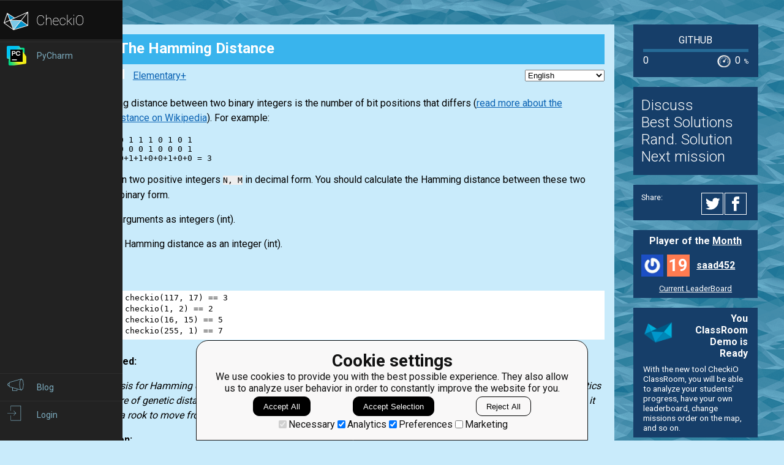

--- FILE ---
content_type: text/html; charset=utf-8
request_url: https://py.checkio.org/mission/hamming-distance2/lang/uk/share/ee49c4c6aba812ef4a09d1d5f257558a/
body_size: 18819
content:
<!DOCTYPE html>
<html lang="en">
<head>
    
    <meta charset="utf-8">
    <title>
    
        
            The Hamming Distance
        
    
    - python coding challenges - Py.CheckiO
</title>
    <meta itemprop="name" content="python coding challenges - Py.CheckiO" />
<meta name="description" content="200 unique coding puzzles, 300000 python solutions. Improve your coding skills by playing games." />
<meta itemprop="description" content="200 unique coding puzzles, 300000 python solutions. Improve your coding skills by playing games." />
<meta itemprop="image" content="https://d17mnqrx9pmt3e.cloudfront.net/cdn/files2/images/meta/twitter.png" />


<!-- Twitter Card data -->
<meta name="twitter:card" content="summary_large_image">
<meta name="twitter:site" content="@PlayCheckiO">
<meta name="twitter:title" content="python coding challenges - Py.CheckiO">
<meta name="twitter:description" content="200 unique coding puzzles, 300000 python solutions. Improve your coding skills by playing games.">
<meta name="twitter:creator" content="@PlayCheckiO">
<meta name="twitter:image" content="https://d17mnqrx9pmt3e.cloudfront.net/cdn/files2/images/meta/twitter.png">

<!-- Open Graph data -->
<meta property="og:title" content="python coding challenges - Py.CheckiO" />
<meta property="og:type" content="article" />
<meta property="og:image" content="https://d17mnqrx9pmt3e.cloudfront.net/cdn/files2/images/meta/facebook.png" />
<meta property="og:description" content="200 unique coding puzzles, 300000 python solutions. Improve your coding skills by playing games." /> 
<meta property="og:site_name" content="Py.CheckiO - games for coders" />

    <meta name="viewport" content="width=device-width, initial-scale=1.0">

    


<link rel="icon" type="image/png" href="https://d17mnqrx9pmt3e.cloudfront.net/cdn/files2/images/favicons/32w/py.png" sizes="32x32">



<link rel="apple-touch-icon" href="https://d17mnqrx9pmt3e.cloudfront.net/cdn/files2/images/favicons/180w/py.png">



<link rel="icon" type="image/png" href="https://d17mnqrx9pmt3e.cloudfront.net/cdn/files2/images/favicons/192w/py.png" sizes="192x192">



    <link rel="stylesheet" href="https://d17mnqrx9pmt3e.cloudfront.net/mcss/base.css" media="screen" title="no title" charset="utf-8">
    <link href='https://fonts.googleapis.com/css?family=Roboto:400,500,300,700' rel='stylesheet' type='text/css'>

    <script>(function(w,d,s,l,i){w[l]=w[l]||[];w[l].push({'gtm.start':new Date().getTime(),event:'gtm.js'});var f=d.getElementsByTagName(s)[0],j=d.createElement(s),dl=l!='dataLayer'?'&l='+l:'';j.async=true;j.src='https://www.googletagmanager.com/gtm.js?id='+i+dl;f.parentNode.insertBefore(j,f);})(window,document,'script','dataLayer','GTM-PQTZQVLJ');</script>

<script>
    var GA_USERID = '0';
    var GA_USERLEVEL = 0;
    var GA_USERTAGS = '';
    var GA_USERDIFFICULTY = 'none';

    window.dataLayer = window.dataLayer || [];
</script>
    


    <script>
        window.sentryOnLoad = function () {
            Sentry.init({
                environment: "production-py"
            });
        };
    </script>
    <script src="https://js.sentry-cdn.com/5bab08250cd7c71b9d976893ee916021.min.js" crossorigin="anonymous"></script>


    
<script type="text/javascript">
    const SITE = {
        config: {},
        apiURLs: {
            'setSiteConfig': '/profile/set-site-config/',
        }
    };
</script>
    <script type="text/javascript">
    const STORAGE_THEME = 'theme';
    const THEME_DARK = 'theme-dark';
    const THEME_DEFAULT = 'theme-default';

    let documentElement = document.documentElement;

    function setTheme(themeName) {
        let currentTheme;
        if (themeName == THEME_DARK) {
            currentTheme = THEME_DEFAULT;
        } else {
            currentTheme = THEME_DARK;
        }

        localStorage.setItem(STORAGE_THEME, themeName);
        documentElement.classList.add(themeName);
        documentElement.classList.remove(currentTheme);
    }

    (function () {
        if (SITE.config.theme != null) {
            setTheme(SITE.config.theme);
        }
        else if (localStorage.getItem(STORAGE_THEME) === THEME_DARK) {
            setTheme(THEME_DARK);
        }
        else if (window.matchMedia && window.matchMedia('(prefers-color-scheme: dark)').matches) {
            setTheme(THEME_DARK);
        } else {
            setTheme(THEME_DEFAULT);
        }
    })();
</script>
    
    
<script type="text/javascript" src="https://d17mnqrx9pmt3e.cloudfront.net/jquery/jquery-2.2.4.min.js" crossorigin="anonymous"></script>

    
<script type="text/javascript" src="https://d17mnqrx9pmt3e.cloudfront.net/editor/lib/codemirror.js" crossorigin="anonymous"></script>
<script type="text/javascript" src="https://d17mnqrx9pmt3e.cloudfront.net/editor/mode/python/python.js" crossorigin="anonymous"></script>
<script type="text/javascript" src="https://d17mnqrx9pmt3e.cloudfront.net/editor/mode/javascript/javascript.js" crossorigin="anonymous"></script>

<link rel="stylesheet" href="https://d17mnqrx9pmt3e.cloudfront.net/editor/lib/codemirror.css">
<link rel="stylesheet" href="https://d17mnqrx9pmt3e.cloudfront.net/editor/theme/base16-dark.css">
<link rel="stylesheet" href="https://d17mnqrx9pmt3e.cloudfront.net/editor/theme/base16-light.css">
<link rel="stylesheet" href="https://d17mnqrx9pmt3e.cloudfront.net/editor/theme/elegant.css">
<link rel="stylesheet" href="https://d17mnqrx9pmt3e.cloudfront.net/editor/theme/monokai.css">
<link rel="stylesheet" href="https://d17mnqrx9pmt3e.cloudfront.net/editor/theme/night.css">
<link rel="stylesheet" href="https://d17mnqrx9pmt3e.cloudfront.net/editor/theme/nord.css">
<link rel="stylesheet" href="https://d17mnqrx9pmt3e.cloudfront.net/editor/theme/the-matrix.css">
<link rel="stylesheet" href="https://d17mnqrx9pmt3e.cloudfront.net/editor/theme/xq-light.css">
    
<script type="text/javascript" src="https://d17mnqrx9pmt3e.cloudfront.net/easymde/js/easymde-2.15.0.min.js" crossorigin="anonymous"></script>

<link rel="stylesheet" href="https://d17mnqrx9pmt3e.cloudfront.net/easymde/css/easymde-2.15.0.min.css">

    

<script type="text/javascript" src="https://d17mnqrx9pmt3e.cloudfront.net/js/widgets/countdown/jquery.countdown-2.1.0.min.js" crossorigin="anonymous"></script>
<script type="text/javascript" src="https://d17mnqrx9pmt3e.cloudfront.net/js/widgets/countdown/moment-2.29.1.min.js" crossorigin="anonymous"></script>
<script type="text/javascript" src="https://d17mnqrx9pmt3e.cloudfront.net/js/widgets/countdown/moment-timezone-with-data-0.5.33.js" crossorigin="anonymous"></script>

    
<script type="text/javascript" src="https://d17mnqrx9pmt3e.cloudfront.net/tsparticles/tsparticles.confetti.bundle.min.js" crossorigin="anonymous"></script>

    <script type="module" src="https://d17mnqrx9pmt3e.cloudfront.net/scripts/navbar.js" crossorigin="anonymous"></script>
    <script type="module" src="https://d17mnqrx9pmt3e.cloudfront.net/scripts/gtag.js" crossorigin="anonymous"></script>

    <script type="text/javascript" src="https://d17mnqrx9pmt3e.cloudfront.net/cdn/files2/lib/requirejs/require.js" crossorigin="anonymous"></script>

    <script>
        define('data/urls', {
	forum: {
		add: '/forum/add/',
		list: '/forum/',
	},
	profile: {
		login: '/login/checkio/'
	}
});

        // 

define('data/request', {
	interpreter: {
		id: null,
		slug: ''
	},
	site: {"advertising": [{"url": "/redirect/ad/jetbrains/left/?url=https%3A//www.jetbrains.com/pycharm/promo/%3Futm_source%3Dcheckio%26utm_medium%3Dcpc%26utm_campaign%3Dpycharm", "imageUrl": "https://d17mnqrx9pmt3e.cloudfront.net/media/sementadverti/PyCharm_icon.png", "name": "PyCharm"}], "analytics": "UA-1909926-5", "analyticsV2": "G-EYV4ZB11W6", "slug": "python", "domain": "py.checkio.org", "landingTitle": "Python programming for beginners", "metaTitle": "python coding challenges - Py.CheckiO", "metaDescription": "200 unique coding puzzles, 300000 python solutions. Improve your coding skills by playing games.", "prefix": "py", "identifier": "Py"},
	user: {"isAuthenticated": false, "idGa": "0"}

});

        define('data/interpreters', {
	interpreters: [{"id": 1, "slug": "python-27", "title": "Python 2.7", "logo": {"icon": "https://d17mnqrx9pmt3e.cloudfront.net/media/interpreters/icon/python2.png", "small": "https://d17mnqrx9pmt3e.cloudfront.net/media/interpreters/small/python2.png", "middle": "https://d17mnqrx9pmt3e.cloudfront.net/media/interpreters/middle/python2.png", "full": "https://d17mnqrx9pmt3e.cloudfront.net/media/interpreters/python2.png"}}, {"id": 2, "slug": "python-3", "title": "Python 3.8.0b3", "logo": {"icon": "https://d17mnqrx9pmt3e.cloudfront.net/media/interpreters/icon/python3.png", "small": "https://d17mnqrx9pmt3e.cloudfront.net/media/interpreters/small/python3.png", "middle": "https://d17mnqrx9pmt3e.cloudfront.net/media/interpreters/middle/python3.png", "full": "https://d17mnqrx9pmt3e.cloudfront.net/media/interpreters/python3.png"}}],
	currentInterpreter: {"slug": "python-3", "id": 2}
});

        function follow_user (username) {
            var request = new XMLHttpRequest();
            request.open('GET', '/community/quick-follow/' + username + '/');
            request.send();
            var elements = document.getElementsByClassName("btn__follow__" + username);
            while (elements.length > 0) {
                elements[0].remove();
            }
        }

    </script>
    
    <script>
        // 
define('data/task', {"code": "def checkio(n: int, m: int) -> int:\n    # your code here\n    return 0\n\n\nprint(\"Example:\")\nprint(checkio(117, 17))\n\n# These \"asserts\" are used for self-checking\nassert checkio(117, 17) == 3\nassert checkio(1, 2) == 2\nassert checkio(16, 15) == 5\nassert checkio(255, 1) == 7\nassert checkio(16, 16) == 0\nassert checkio(204, 157) == 3\nassert checkio(31, 51) == 3\nassert checkio(84, 198) == 3\nassert checkio(57, 39) == 4\nassert checkio(140, 160) == 3\nassert checkio(16, 128) == 2\nassert checkio(2, 255) == 7\nassert checkio(100, 200) == 4\nassert checkio(255, 1) == 7\n\nprint(\"The mission is done! Click 'Check Solution' to earn rewards!\")\n", "description": "<p>\n    The Hamming distance between two binary integers is the number of bit positions that differs\n    (<a href=\"http://en.wikipedia.org/wiki/Hamming_distance\" target=\"_blank\">read more about the Hamming distance on Wikipedia</a>).\n    For example:\n</p>\n<pre>\n    117 = 0 1 1 1 0 1 0 1\n     17 = 0 0 0 1 0 0 0 1\n      H = 0+1+1+0+0+1+0+0 = 3\n</pre>\n<p>\n    You are given two positive integers <code>N, M</code> in decimal form. You should calculate the Hamming distance between these two numbers in binary form.\n</p>\n<p>\n<strong>Input:</strong> Two arguments as integers <span translate=\"no\">(int)</span>.\n</p>\n<p>\n<strong>Output:</strong> The Hamming distance as an integer <span translate=\"no\">(int)</span>.\n</p>\n<div class=\"for_info_only\">\n<p>\n<strong>Examples:</strong>\n</p>\n<pre class=\"brush: python\">assert checkio(117, 17) == 3\nassert checkio(1, 2) == 2\nassert checkio(16, 15) == 5\nassert checkio(255, 1) == 7\n</pre>\n</div>\n<p class=\"for_info_only\">\n<strong>How it is used:</strong>\n<p><i>\n        This is a basis for Hamming code and other linear error-correcting programs.\n        The Hamming distance is used in systematics as a measure of genetic distance.\n        On a grid (ie: a chessboard,) the Hamming distance is the minimum number of moves\n        it would take a rook to move from one cell to the other.\n    </i></p>\n</p>\n<p>\n<strong>Precondition:</strong>\n<ul>\n<li><i>0 &lt; n, m &lt; 10<sup>6</sup></i></li>\n</ul>\n</p>\n", "description_full": "<p>\n    The Hamming distance between two binary integers is the number of bit positions that differs\n    (<a href=\"http://en.wikipedia.org/wiki/Hamming_distance\" target=\"_blank\">read more about the Hamming distance on Wikipedia</a>).\n    For example:\n</p>\n<pre>\n    117 = 0 1 1 1 0 1 0 1\n     17 = 0 0 0 1 0 0 0 1\n      H = 0+1+1+0+0+1+0+0 = 3\n</pre>\n<p>\n    You are given two positive integers <code>N, M</code> in decimal form. You should calculate the Hamming distance between these two numbers in binary form.\n</p>\n<p>\n<strong>Input:</strong> Two arguments as integers <span translate=\"no\">(int)</span>.\n</p>\n<p>\n<strong>Output:</strong> The Hamming distance as an integer <span translate=\"no\">(int)</span>.\n</p>\n<div class=\"for_info_only\">\n<p>\n<strong>Examples:</strong>\n</p>\n<pre class=\"brush: python\">assert checkio(117, 17) == 3\nassert checkio(1, 2) == 2\nassert checkio(16, 15) == 5\nassert checkio(255, 1) == 7\n</pre>\n</div>\n<p class=\"for_info_only\">\n<strong>How it is used:</strong>\n<p><i>\n        This is a basis for Hamming code and other linear error-correcting programs.\n        The Hamming distance is used in systematics as a measure of genetic distance.\n        On a grid (ie: a chessboard,) the Hamming distance is the minimum number of moves\n        it would take a rook to move from one cell to the other.\n    </i></p>\n</p>\n<p>\n<strong>Precondition:</strong>\n<ul>\n<li><i>0 &lt; n, m &lt; 10<sup>6</sup></i></li>\n</ul>\n</p>\n", "description_partial": "<div><p>\n    The Hamming distance between two binary integers is the number of bit positions that differs\n    (<a href=\"http://en.wikipedia.org/wiki/Hamming_distance\" target=\"_blank\">read more about the Hamming distance on Wikipedia</a>).\n    For example:\n</p>\n<pre>\n    117 = 0 1 1 1 0 1 0 1\n     17 = 0 0 0 1 0 0 0 1\n      H = 0+1+1+0+0+1+0+0 = 3\n</pre>\n<p>\n    You are given...</p></div>", "id": 282, "is_editors_choice": false, "is_group_owner_access": false, "is_publication_mode_required": false, "is_publication_required": false, "is_publishable": true, "is_published": false, "is_score_game": false, "is_solved": false, "is_unlock_required": false, "language": "en", "owner": {"id": 1554, "following_url": "/community/quick-follow/bryukh/", "is_limited_mode": false, "is_prouser": false, "is_staff": false, "level": 45, "username": "bryukh", "avatar_url": "https://d2l28oe7yi95h7.cloudfront.net/media/avatars/small/cape.jpg", "url": "/user/bryukh/"}, "publication_mode_message": "", "slug": "hamming-distance2", "station_name": "GitHub", "title": "The Hamming Distance"});


    </script>

    
    

    <meta name="viewport" content="width=device-width, initial-scale=1, maximum-scale=1, user-scalable=no">
    <meta name="format-detection" content="telephone=no"/>
    <meta name="format-detection" content="address=no"/>

    <link rel="stylesheet" href="https://d17mnqrx9pmt3e.cloudfront.net/mcss/mission.css" media="screen" title="no title" charset="utf-8">
    <link rel="stylesheet" href="https://d17mnqrx9pmt3e.cloudfront.net/editor/lib/codemirror.css">
    <style>
        .CodeMirror {
            height: inherit;
        }
        .CodeMirror-fullscreen {
            position: fixed !important;
            top: 0; left: 0; right: 0; bottom: 0;
            height: auto !important;
            z-index: 90000;
        }
        .cm-matchhighlight {
            border: 1px solid lightgreen; 
            border-left: 0px; 
            border-right: 0px; 
        }
    </style>

    
    <script type="module" src="https://d17mnqrx9pmt3e.cloudfront.net/scripts/guides.js" crossorigin="anonymous"></script>
    <script>
        var EDITOR = {
            user: {
                ID: 0,
                isAnonymous: true,
            },
            wsaio: "editor/None-282",
            config: {},
            configAvailableFields: ["theme", "hide_aside_stats", "auto_close_brackets", "auto_scroll_to_solutions", "highlight_same_word", "hide_best_solutions", "hot_key_to_run_code", "hot_key_to_check_solution", "hot_key_to_stop"],
            availableThemes: ["xq-light", "elegant", "default", "the-matrix", "monokai", "base16-dark", "base16-light", "night", "nord"],
            folder: "https://d17mnqrx9pmt3e.cloudfront.net/editor",
            task: {
                id: '282',
                isUnlockRequired: false,
                slug: 'hamming-distance2',
                station: 'GitHub',
                solved: false,
                hasTitleImg: false,
                mediaFolder: 'https://d17mnqrx9pmt3e.cloudfront.net/media/missions/media/a555d20727c0440e99d758998651226d/',
                extendEditor: '/mission/config-js-extend-options/task/282.js'
            },
            interpreter: {"slug": "python-3", "id": 2},
            apiURLs: {
                solveStats: '/mission/js-task-solve-stats/',
                cleanCode: '/mission/js-clean-code/',
                resetCode: '/mission/js-reset-task-code/282/',
                save: '/mission/js-task-save/',
                run: '/center/1/run/',
                console: '/center/1/console/',
                check: '/center/1/ucheck/',
                restore: '/center/1/restore/',
                'stop': '/center/1/stop/',
                'bestSolutions': '/api/publications-overview/?task=hamming-distance2',
                'shareData': '/api/publications-sharing/?task=hamming-distance2',
                'setAutoSharingConfig': '/class/set-auto-sharing-config/',
                'setEditorConfig': '/profile/set-editor-config/',
                'pair': '/api/pair-programming/',
                'user': '/api/user/',
            },
            links: {
                nextTask: '/mission/hamming-distance2/next/',
                allSolutions: '/mission/hamming-distance2/publications/',
                'static': 'https://d17mnqrx9pmt3e.cloudfront.net/editor',
                'mission': '/en/mission/hamming-distance2/',
            },
            rjs_src: '/mission/rjs/?/mission/config-js-extend-options/task/282.js',
            isConsoleEnabled: true,
            isTesterModeEnabled: false,
            siteLanguage: 'python',
            accessCode: '',
            visual: {}
        };
        const PAIR_THREAD_ACTIONS = {"join": 10, "leave": 20, "kick": 25, "message": 30, "code": 40, "select": 50};
        EDITOR.visual.showConfetti = !EDITOR.task.solved;
        EDITOR.visual.showBestSolutionsTitle = !EDITOR.task.solved && EDITOR.task.hasTitleImg;

        var LANGUAGE_SLUG = 'en';
        var TASK_ID = '282';
        var inviteMessage = 'invites you to join a pair coding session';
    </script>

    

    
        <script id="language_notification" type="application/json">"notification"</script>
        <script type="text/javascript">
           var USER_QUEST_POINTS = 0,
               QUEST_TASK_UNLOCK_AMOUNT = 10,
               QUEST_PUBLICATIONS_UNLOCK_AMOUNT = 10;
        </script>
        <script type="module" src="https://d17mnqrx9pmt3e.cloudfront.net/scripts/quests.js" crossorigin="anonymous"></script>
        <script id="LANGUAGE_SUGGESTION_DATA" type="application/json">""</script>
        <script type="module" src="https://d17mnqrx9pmt3e.cloudfront.net/scripts/missions.js" crossorigin="anonymous"></script>
    
    
    
    <script type="module" src="https://d17mnqrx9pmt3e.cloudfront.net/scripts/editor.js" crossorigin="anonymous"></script>

    
</head>

<body>
    <script id="LTI_DATA" type="application/json">{"isAbsent": true, "isPresent": false}</script>
    
<noscript><iframe src="https://www.googletagmanager.com/ns.html?id=GTM-PQTZQVLJ" height="0" width="0" style="display:none;visibility:hidden"></iframe></noscript>
    <div class="auth-panel-container"></div>
    <nav class="nav-bar nav-bar--collapsed hidden js-navbar"></nav>
    <div class="ga-consent-popup js-gtag-consent-popup hidden"></div>
    <div class="js-popup-placeholder hidden"></div>
    
    

<div class="js-success-title hidden">Successful Operation!</div>
<div class="js-success-message hidden">Your data is up-to-date and ready for use!</div>
<div class="js-fail-title hidden">Failed Attempt!</div>
<div class="js-fail-message hidden">Something went wrong.</div>
<div class="js-required-message hidden">The field is required!</div>

<div class="quick-notifications js-notifications">

    <div class="notification hidden js-instant-notification">
        <div class="notification__wrapper">
            <div class="notification__icon notification__icon--fail hidden js-notification-icon"></div>
            <div class="notification__icon notification__icon--success hidden js-notification-icon"></div>
            <div class="notification__body">
                <div class="notification__title js-notification-title"></div>
                <div class="notification__text js-notification-text"></div>
            </div>
            <div class="notification__action notification__action--close hidden js-notification-close"></div>
        </div>
    </div>

</div>

    

    <div class="page__container page__container__taskinfo">
        <div id="main__container" class="page-container__column" role="main">
            
    <input type="hidden" name="csrfmiddlewaretoken" value="o08ZfCGdGUdTet0cfiPbr9U1IuLQ11WnpswA7VJx7OFALMM3GXKu3JG1zUHVsUic">
    
    
        

<input type="hidden" name="csrfmiddlewaretoken" value="o08ZfCGdGUdTet0cfiPbr9U1IuLQ11WnpswA7VJx7OFALMM3GXKu3JG1zUHVsUic">
<script id="IS_FOR_STAFF_ONLY" type="application/json">""</script>


    

    

<input type="hidden" id="currentPaymentType" value="own" />
<input type="hidden" id="currentPromoCode" />

<div class="awesome-purchase-popup js-awesome-purchase-popup  hidden">
    <div class="awesome-purchase-popup__blurred-area js-awesome-purchase-close"></div>
    <div class="awesome-purchase-popup__container">
        <div class="awesome-purchase-popup__header">
            <div class="awesome-purchase-popup__header__icon js-awesome-purchase-close"></div>
        </div>
        <div class="awesome-purchase-popup__header--mobile">
            <div class="awesome-purchase-popup__header__icon js-awesome-purchase-close"></div>
        </div>
        <div class="awesome-purchase-popup__body">
            <div class="awesome-purchase-popup__body__title">
                Buy Awesome Account
            </div>
            <div class="awesome-purchase-popup__body__options js-payment-block"></div>
            <div class="awesome-purchase-popup__body__controls">
                <a class="awesome-purchase-popup__body__control" href="/payments/become-awesome/">Learn More</a>
            </div>
        </div>
    </div>
</div>

    <script id="REPORT_DATA" type="application/json">{"missionReportUrl": "/mission/create-task-description-report/", "hintReportUrl": "/hints/create-mission-hint-description-report/", "icon": "/static/logos/py.svg"}</script>
    <div class="simple-header simple-header--thin-bottom">
        <div class="simple-header__icon-block">
            <div class="simple-header__icon">
                <img src="https://d17mnqrx9pmt3e.cloudfront.net/media/logos/task/middle/disabled_24.png" alt="The Hamming Distance">
            </div>
        </div>
        <div class="simple-header__title-block">
            <div class="simple-header__title">
                <div class="simple-header__name">
                    <h1>The Hamming Distance</h1>
                </div>
                
            </div>
        </div>
    </div>

    <div class="main-container__missions__content">
        <div class="missions-content__nav">
            <span class="missions-content__nav__empty">
                
            </span>
            
                <div class="missions-content__nav__difficulty">
                    
                        <div class="task-difficulty difficulty-2">
                            <div class="difficulty-icon"></div>
                            
                                <a href="https://py.checkio.org/forum/post/17083/mission-complexityaccount-difficulty/">Elementary+</a>
                            
                        </div>
                    
                </div>
            

            <div class="missions-content__nav__languages">
                
                    <div class="missions-content__nav__languages__panel">
                        <select class="js-language-select" name="language-choice">
                            
                                
                                    
                                        <option value="/en/mission/hamming-distance2/?notification=language" selected title="en">
                                            English
                                        </option>
                                    
                                 
                            
                                
                                    
                                        <option value="/fr/mission/hamming-distance2/?notification=language" title="fr">
                                            French
                                        </option>
                                    
                                 
                            
                                
                                    
                                        <option value="/hu/mission/hamming-distance2/?notification=language" title="hu">
                                            Hungarian
                                        </option>
                                    
                                 
                            
                                
                                    
                                        <option value="/ja/mission/hamming-distance2/?notification=language" title="ja">
                                            Japanese
                                        </option>
                                    
                                 
                            
                                
                                    
                                        <option value="/pl/mission/hamming-distance2/?notification=language" title="pl">
                                            Polish
                                        </option>
                                    
                                 
                            
                                
                                    
                                        <option value="/ru/mission/hamming-distance2/?notification=language" title="ru">
                                            Russian
                                        </option>
                                    
                                 
                            
                                
                                    
                                        <option value="/uk/mission/hamming-distance2/?notification=language" title="uk">
                                            Ukrainian
                                        </option>
                                    
                                 
                            
                                
                                    
                                        <option value="/zh-hans/mission/hamming-distance2/?notification=language" title="zh-hans">
                                            Simplified Chinese
                                        </option>
                                    
                                 
                            
                        </select>
                    </div>
                
            </div>
        </div>
        <div class="missions-content__description">
            
                
                
                    
    
        
    


                    
                
            

            

            

            <div class="missions-content__description__text js-mission-description-report">
                

                

                <p>
    The Hamming distance between two binary integers is the number of bit positions that differs
    (<a href="http://en.wikipedia.org/wiki/Hamming_distance" target="_blank">read more about the Hamming distance on Wikipedia</a>).
    For example:
</p>
<pre>
    117 = 0 1 1 1 0 1 0 1
     17 = 0 0 0 1 0 0 0 1
      H = 0+1+1+0+0+1+0+0 = 3
</pre>
<p>
    You are given two positive integers <code>N, M</code> in decimal form. You should calculate the Hamming distance between these two numbers in binary form.
</p>
<p>
<strong>Input:</strong> Two arguments as integers <span translate="no">(int)</span>.
</p>
<p>
<strong>Output:</strong> The Hamming distance as an integer <span translate="no">(int)</span>.
</p>
<div class="for_info_only">
<p>
<strong>Examples:</strong>
</p>
<pre class="brush: python">assert checkio(117, 17) == 3
assert checkio(1, 2) == 2
assert checkio(16, 15) == 5
assert checkio(255, 1) == 7
</pre>
</div>
<p class="for_info_only">
<strong>How it is used:</strong>
<p><i>
        This is a basis for Hamming code and other linear error-correcting programs.
        The Hamming distance is used in systematics as a measure of genetic distance.
        On a grid (ie: a chessboard,) the Hamming distance is the minimum number of moves
        it would take a rook to move from one cell to the other.
    </i></p>
</p>
<p>
<strong>Precondition:</strong>
<ul>
<li><i>0 &lt; n, m &lt; 10<sup>6</sup></i></li>
</ul>
</p>


                

                

                
            </div>

            
        </div>

        

        
    </div>

    
        <div class="content-controls js-content-controls">
            <div class="content-controls-tags">
                
                    <ul>
    
        <li><a href="/mission/search/?q=tag%3Abinary" class="main-tag" title="binary">binary</a></li>
    
        <li><a href="/mission/search/?q=tag%3Anumbers" class="main-tag" title="numbers">numbers</a></li>
    
</ul>
                
            </div>
            
                <div class="content-controls-authors">
                    <div class="content-controls-authors-label">
                        <label>by:</label>
                    </div>
                    <div class="content-controls-authors-widget">
                        <div class="user-widget-follow">
    <div class="user-widget__avatar">
        <img src="https://d2l28oe7yi95h7.cloudfront.net/media/avatars/small/cape.jpg" alt="" title="bryukh">
    </div>
    <div class="user-widget__level">
        <span>45</span>
    </div>

    <div class="user-widget__title">
        <div class="user-widget__username">
            <a href="/user/bryukh/" title="bryukh" class="username">bryukh</a>
        </div>
        
    </div>

</div>
                    </div>
                </div>
                <div class="content-controls-rate js-content-rate">
                    
                        

<div class="like-block">
    <span class="post_likes">
        
            <label class="voting">
                Rating: 60
            </label>
            <a class="bn_login_to_vote" href="/login/checkio/?action=sign_up&next=/mission/hamming-distance2/lang/uk/share/ee49c4c6aba812ef4a09d1d5f257558a/">Sign up to vote</a>
        
    </span>
</div>

<script type="text/javascript">
    (function(){

        function getCookie(name) {
            var nameEQ = name + '=',
                ca = document.cookie.split(';'),
                lastValue, i, c;
            for (i = 0; i < ca.length; i++) {
                c = ca[i];
                while (c.charAt(0) === ' ') {
                    c = c.substring(1, c.length);
                }
                if (c.indexOf(nameEQ) === 0) {
                    lastValue = c.substring(nameEQ.length, c.length);
                }
            }
            return lastValue;
        }

        function sendTaskFeedback(taskId, languageSlug, feedback) {
            data = {
                'text': feedback,
                'task': taskId,
                'language': languageSlug
            }

            $.ajax({
                method: 'POST',
                headers: {
                    'X-CSRFToken': getCookie('csrftoken'),
                },
                data: JSON.stringify(data),
                contentType: "application/json; charset=utf-8",
                dataType: "json",
                url: '/mission/create-task-report/',
                success: function(data) {

                },
                error: function(xhr, status, error) {
                    alert(error);
                }
            });

        }

        var URL_VOTE_UP = '/vote/missions/task/282/up/',
            URL_VOTE_DOWN = '/vote/missions/task/282/down/',
            URL_VOTE_CLEAR = '/vote/missions/task/282/clear/',
            VOTE_OBJECT_ID = 282,

            $loadingBlock = document.getElementById('loadingBlock'),
            $voteBlock = document.body.querySelector('.like-block'),
            $bns = $voteBlock.querySelectorAll('.bn'),
            $score = $voteBlock.querySelector('.voting_score'),
            $bnVoted = $voteBlock.querySelector('.bn_voted'),

            hideButtons = function(e){
                for(var i=0; i<$bns.length; i++) {
                    var $buttonEl = $bns[i];
                    $buttonEl.hidden = true;
                };
                $loadingBlock.style.display = 'inline-block';
            };
            showButtons = function(e){
                $loadingBlock.style.display = 'none';
                for(var i=0; i<$bns.length; i++) {
                    var $buttonEl = $bns[i];
                    $buttonEl.hidden = false;
                };
            };
            bn_vote_click = function(e){
                var $el = e.target,
                    request_url = $el.className.indexOf('bn_vote_up') > -1 ? URL_VOTE_UP : (
                            $el.className.indexOf('bn_vote_down') > -1 ? URL_VOTE_DOWN : URL_VOTE_CLEAR
                        ),
                    prevScore = $score.innerText,
                    xhr = new XMLHttpRequest();
                $score.innerText = '...';
                if ($bnVoted) {
                    $bnVoted.classList.remove('bn_voted');
                }
                xhr.open('GET', request_url);
                xhr.onreadystatechange = function () {
                    if (xhr.readyState !== 4) {
                        showButtons();
                        return;
                    }
                    if (xhr.status !== 200) {
                        $score.innerText = prevScore;
                        if ($bnVoted) {
                            $bnVoted.classList.add('bn_voted');
                        }
                        alert('Some issue with a request');
                        showButtons();
                        return;
                    }
                    var data = JSON.parse(xhr.responseText);

                    if (!data.success) {
                        if ($bnVoted) {
                            $bnVoted.classList.add('bn_voted');
                        }
                        $score.innerText = prevScore;
                        alert('The vote wasn\'t accepted: ' + data.error_message);
                        showButtons();
                        return;
                    } else {
                        $el.classList.add('bn_voted');
                        $bnVoted = $el;
                        $score.innerText = data.score.score;
                        showButtons();

                        if (data.is_feedback_available){
                            let feedback = prompt("Why you don't like the mission?");
                            if (feedback != null) {
                                sendTaskFeedback(VOTE_OBJECT_ID, LANGUAGE_SLUG, feedback);
                            }
                        };

                        return;
                    }
                };
                xhr.send();
                hideButtons();
            };
        for(var i=0; i<$bns.length; i++) {
            var $el = $bns[i];
            $el.addEventListener("click", bn_vote_click);
        }
    })()
</script>

                    
                </div>
            
        </div>
    

    <div class="solve_it_panel">
        
            <a class="btn"
                href="/profile/try/?next=/en/mission/hamming-distance2/"
                rel="nofollow" title="Solve It">
                Solve as a guest
            </a>
            <br/>
            <a href="/login/checkio/?next=/en/mission/hamming-distance2/">Sign in to your account</a>
        

        
    </div>

    

    <div class="missions-content__footer js-missions-content-footer"></div>

    <div class="modals hidden js-editor-modals">
        <div class="win win_settings js-editor-settings">
            <div class="title">Settings</div>
            <div class="available_themes js-available-themes"></div>
            <div class="options">
                <b>Code:</b>
                <ul>
                    <li>
                        <input type="checkbox" id="id_val_auto_close_brackets" class="val_auto_close_brackets js-auto-close-brackets"  value="1" />
                        <label for="id_val_auto_close_brackets">Auto close brackets and quotes</label>
                    </li>
                    <li>
                        <input type="checkbox" id="id_val_highlight_same_word" class="val_highlight_same_word js-highlight-same-word"  value="1" />
                        <label for="id_val_highlight_same_word">Highlight the same word</label>
                    </li>
                    
                </ul>

                <b>Other:</b>
                <ul>
                    <li>
                        <input type="checkbox" id="id_val_auto_scroll_to_solutions" class="val_auto_scroll_to_solutions js-auto-scroll-solutions"  value="1" />
                        <label for="id_val_auto_scroll_to_solutions">Auto scroll to the best solutions after successful check</label>
                    </li>
                    <li>
                        <input type="checkbox" id="id_val_hide_best_solutions" class="val_hide_best_solutions js-hide-best-solutions"  value="1" />
                        <label for="id_val_hide_best_solutions">Do not show the best solutions (but those are still available after "View All Solutions" button)</label>
                    </li>
                </ul>

                <div id="hot_keys_errors" class="hidden">Invalid hot key. Each hot key should be unique and valid</div>
                <b>Hot keys:</b>
                <ul>
                    <li>
                        <table class="table_hot_keys">
                            <tr><td><label for="id_run_code">to Run Code: </label></td><td>
                                <input
                                    id="id_run_code"
                                    value=""
                                    readonly
                                />
                            </td></tr>
                            <tr><td><label for="id_check_solution">to Check Solution: </label></td><td>
                                <input
                                    id="id_check_solution"
                                    value=""
                                    readonly
                                />
                            </td></tr>
                            <tr><td><label for="id_hot_key_to_stop">to Stop: </label></td><td>
                                <input
                                    id="id_hot_key_to_stop"
                                    value=""
                                    readonly
                                />
                            </td></tr>
                        </table>
                    </li>
                </ul>
            </div>
            <div class="btns">
                <a class="btn bn_save js-button-save-settings ga" data-action="settings" data-label="save">Save & Reload</a>
                <a class="btn bn_close js-button-close-modal">Close</a>
            </div>
        </div>
        <div class="win win_extensions">
            <div class="title">CheckiO Extensions</div>
            <div class="details">
                <p>CheckiO Extensions allow you to use local files to solve missions. More info in a
                    <a target="_blank" href="https://py.checkio.org/blog/new-tool-checkio-client/">blog post</a>.</p>
                <p>In order to install CheckiO client you'll need installed <a target="_blank" href="https://www.python.org/downloads/">Python</a> (version at least 3.8)</p>
                <p>Install CheckiO Client first:</p>
                <p>
                    <pre>pip3 install checkio_client</pre>
                </p>
                <p>Configure your tool</p>
                <p>
                    <pre>checkio --domain=py config --key=</pre>
                </p>
                <p>
                    Sync solutions into your local folder
                </p>
                <p>
                    <pre>checkio sync</pre>
                </p>
                <p>
                    (in beta testing) Launch local server so your browser can use it and sync solution between local file end extension on the fly. (doesn't work for safari)
                </p>
                <p>
                    <pre>checkio serv -d</pre>
                </p>
                <p>Alternatevly, you can install Chrome extension or FF addon</p>
                <p>
                    <pre>checkio install-plugin</pre>
                    <pre>checkio install-plugin --ff</pre>
                    <pre>checkio install-plugin --chromium</pre>
                </p>
                <p>
                    <a target="_blank" href="https://py.checkio.org/blog/new-tool-checkio-client/">Read more here</a> about other functionality that the checkio client provides. Feel free to <a target="_blank" href="https://github.com/CheckiO/checkio-client/issues">submit an issue</a> in case of any difficulties.
                </p>
            </div>
            <div class="btns">
                <a class="btn bn_close js-button-close-modal">Close</a>
            </div>
        </div>
        <div class="win win_pair_start">
            <div class="title">Pair Programming (Beta-version)</div>
            <div class="details">
                <p>Welcome to Pair Programming! Engage in real-time collaboration on coding projects by starting a session and sharing the provided unique URL with friends or colleagues. This feature is perfect for joint project development, debugging, or learning new skills together. Simply click 'Start Session' to begin your collaborative coding journey!</p>
                <p style="text-align: center;"><input style="width: 50%;" name="url" value="Loading..." readonly /> <a class="btn copy bn_copy_pair_url js-copy-pair-url"></a></p>
            </div>
            <div class="btns">
                <a class="btn bn_start">Start Session</a><a class="btn js-button-pair-close bn_close">Close</a>
            </div>
        </div>
        <div class="win win_pair_wait">
            <div class="title">Waiting for Pair Programming to start...</div>
            <div class="details">
                <p>You are trying to join a pair programming session that has not started yet.</p>
                <p>Please wait for the session creator to join.</p>
            </div>
            <div class="btns">
                <a class="btn bn_pair_exit">Leave</a>
            </div>
        </div>
        <div class="win win_pair_wait_reconnect">
            <div class="title">Waiting for Pair Programming to reconnect...</div>
            <div class="details">
                <p>It looks like the creator of the pair programming session closed the editor window.</p>
                <p>It might happen accidentally, so that you can wait for reconnection.</p>
            </div>
            <div class="btns">
                <a class="btn bn_pair_exit">Leave</a>
            </div>
        </div>
        <div class="bg js-background"></div>
    </div>

    <div class="container__missions__actions js-actions">
        <div class="loading hidden"></div>
        <div class="info hidden">
            <a class="btn bn_solveit ga js-button-solveit js-guides-editor-intro-2"
                rel="nofollow" title="Solve It" data-action="do" data-label="solve">Solve
                 (+8 points)
                </a>
        </div>
        <div class="solving hidden">
            <div class="pair js-pair-submenu hidden">
                <div class="user pair_submenu bn_pair_menu ga" data-action="pair_submenu" data-label="show">
                    <img class="avatar" src="">
                    <span class="name">Editor...</span>
                </div>
                <div class="list">
                    <a class="btn bn_owner_profile" target="_blank" href="">Owner...</a>
                    <a class="btn bn_editor_profile" target="_blank" href="">Editor...</a>
                    <a class="btn bn_pair_suggest_editor">Suggest to Edit...</a>
                    <a class="btn bn_pair_request_editor">Request Edit Permission</a>
                    <a class="btn bn_become_editor">Become Editor</a>
                    <a class="btn bn_pair_exit">Exit Pair Session</a>
                </div>
                <div class="sublist js-sublist hidden">
                    <div class="users js-users"></div>
                    <a class="btn bn_back_to_list">back</a>
                </div>
            </div>
            <div class="btns js-editor-buttons">
                <a class="btn bn_run ga js-editor-run-button js-guides-editor-intro-3" data-action="do" data-label="run" rel="nofollow" >Run Code
                    <span class="btn__hotkey"> ()</span>
                </a>
                <a class="btn bn_check ga js-editor-check-button js-guides-editor-intro-4" data-action="do" data-label="check" rel="nofollow">Check Solution
                    <span class="btn__hotkey"> ()</span>
                </a>
                <a class="btn bn_stop hidden ga js-editor-stop-button" data-action="do" data-label="stop" rel="nofollow">Stop
                    <span class="btn__hotkey"> ()</span>
                </a>
            </div>
            <div class="submenu js-submenu">
                <a class="btn bn_show_submenu js-button-show-submenu ga" data-action="submenu" data-label="show">&#9660;</a>
                <a class="btn bn_hide_submenu js-button-hide-submenu">&#9650;</a>
                <div class="list">
                    <a class="btn bn_fullscreen js-button-fullscreen">Fullscreen mode</a>
                    <a class="btn bn_reset_code js-button-reset-code ga"  data-action="submenu" data-label="reset_code">Reset code to inital...</a>
                    
                        <a class="btn bn_clean_code js-button-clean-code ga" data-action="submenu" data-label="clean_code">Format code (black)</a>
                    
                    
<!--                        <a class="btn bn_extensions js-button-extensions ga" data-action="submenu" data-label="extensions">Extensions...</a>-->
                    
                    <a class="btn bn_pair ga" data-action="submenu" data-label="pair">Pair programming (beta)...</a>
                    <a class="btn bn_pair_request_edit ga" data-action="submenu" data-label="pair_request_edit" style="display: none;">Request Pair Editing...</a>
                    <a class="btn bn_settings js-button-settings ga" data-action="submenu" data-label="settings">Settings...</a>
                </div>
            </div>
            <div class="syncing hidden js-syncing"></div>
        </div>
        <div class="solutions hidden">
            <div class="btns">
                
                    <a class="btn bn_solutions_leaderboard ga" data-action="do" data-label="all_solutions"
                        href="/mission/hamming-distance2/publications/" rel="nofollow">
                        All Solutions
                    </a>
                    <a class="btn bn_next_mission ga" data-action="do" data-label="next_mission"
                        href="/mission/hamming-distance2/next/" rel="nofollow">
                        Next Missions
                    </a>
                
            </div>
        </div>
        
        <div class="action_questions js-action-questions hidden">
            <div class="pair_question hidden">Do you want to be an editor? <a class="say_yes">Yes</a> or <a class="say_no">No</a></div>
        </div>
    </div>

    <div class="container__missions__actions__place js-missions-actions-place"></div>
    <div class="container__fullscreen hidden js-container-fullscreen">
        <a class="btn bn_exit_fullscreen js-button-exit-fullscreen">&times;</a>
    </div>
    <div class="container__missions__editor js-missions-editor" tabindex="0">
        <textarea style="width: 1px; height: 1px;" id="code"></textarea>
    </div>

    <div class="container__missions__result__place js-missions-result-place"></div>

    <div class="container__missions__result hidden js-results  ">
        <div class="result__split js-results-split"></div>
        <div class="result__run">
            <div class="out">
                <div class="scroll_out js-scroll-out">
                    <div class="l"></div>
                    <div class="loading hidden"></div>
                    <div class="paceholder">&nbsp;</div>
                    <div class="paceholder">&nbsp;</div>
                </div>
                <div class="mobile_panel js-mobile-panel">
                    <a class="btn_toggle_check_result hidden js-toggle-check-result ga" data-action="results" data-label="mobile_hide">
                        <label class="js-toggle-check-label">out</label>
                    </a>
                </div>
            </div>
            <div class="check_result hidden js-check-result">
                <div class="slider js-check-result-slider ga"  data-action="results" data-label="slider">
                    <a class="prev-game js-prev-game"><label>&lt;&lt;</label></a>
                    <a class="prev-slide js-prev-slide"><label>&lt;</label></a>
                    <div class="slide-name js-slide-name"></div>
                    <a class="next-slide js-next-slide"><label>&gt;</label></a>
                    <a class="next-game js-next-game"><label>&gt;&gt;</label></a>
                </div>
                <div class="html js-check-result-html"></div>
            </div>
        </div>
        <div class="result__in">
            <label>&gt;&gt;&gt;</label>
            <input type="text" class="js-input-element" />
            <a class="btn btn_exec js-console-button-exec">exec</a>
            <a class="btn btn_toggle_console js-toggle-console ga" data-action="results" data-label="toggle_console">show</a>
        </div>
    </div>

    <div class="container__missions__solutions hidden js-missions-solutions">
        <div class="loading js-missions-solutions-loading"></div>
    </div>

    <div class="container__missions__next_step hidden js-missions-next-step js-guides-editor-intro-5">
        <h1>Whats Next?</h1>

        <div class="whatsnew_settings hidden js-solutions-settings">
            <div>
                <input type="checkbox" id="id_val_hide_best_solutions_wn" class="val_hide_best_solutions js-hide-best-solutions"  value="1" />
                <label for="id_val_hide_best_solutions_wn">Do not show the best solutions (but those are still available after "View All Solutions" button)</label>
            </div>
        </div>

        <div class="container__missions__next_step__restriction js-next-restriction"></div>
        
            <div class="buttons_list">
            <div class="free_wait js-free-wait">
                <div class="explanation">
                    Free accounts will see Best CheckiO solutions with some delay.
                </div>
                <div class="will_be_opened">
                    Best Solutions will be opened in <span id="missions-countdown" class="free_wait_timer js-missions-countdown">a moment</span>
                </div>
                <a data-galabel="become_awesome" class="btn btn_become_awesome ga"  data-action="next" data-label="become_awesome" href="/payments/become-awesome/">Become Awesome and Don't wait</a>
            </div>
            <div class="restriction_wait js-restriction-wait">
                <div class="explanation">
                    The next stage is "<span class="js-explanation-text"></span>"
                </div>
                <div class="will_be_opened">
                    Will be activated in <span class="restriction_timer js-restriction-timer"></span>
                </div>
            </div>
            <a data-galabel="more_solutions" class="btn btn_more_solutions js-button-more-solutions ga" data-action="next" data-label="more_solutions" href="/mission/hamming-distance2/publications/">View More Solutions</a>
            <a data-galabel="random_review" class="btn btn_random_review js-button-random-review ga" data-action="next" data-label="random_review" href="/mission/hamming-distance2/publications/review/">Random Review Solutions</a>

            <div class="share_solution hidden js-share-solution">
                <div class="loading"></div>
            </div>

            <a data-galabel="next_mission" class="btn btn_next_mission ga" data-action="next" data-label="next_mission" href="/mission/hamming-distance2/next/">Go to the next mission</a>
            
        </div>
        
        <div class="link_list">
            
                <a data-galabel="back_to_list" class="ga" data-action="next" data-label="back_station" href="/station/github/">Back to the list of missions</a>
                |
            
            <a data-galabel="back_to_map" class="ga" data-action="next" data-label="back_map" href="/">Back to the map</a>
            |
            <a data-galabel="open_settings" class="ga open_settings js-open-settings" data-action="next" data-label="open_settings">Settings</a>
        </div>
    </div>

    
        <script type="text/template" id="template_share">
            <div class="solution js-solution">
                <div class="share_auto js-share-auto">
                    <input type="checkbox" id="id_val_auto_sharing_wn" class="val_auto_sharing js-val-auto-sharing" />
                    <label for="id_val_auto_sharing_wn">Share the solution automatically in <span id="auto-share-countdown" class="detail js-share-detail"></span>, so it can be reviewed. (If you share it manually, it wouldn't be auto-shared)</label>
                </div>
                <div class="share_more js-share-more">
                    <span>You already have a </span><a class="link js-share-link" target="_blank">shared solution</a><span> for the mission.</span><span class="span_share_more_question"> Do you want to share one more solution?</span>
                </div>
                <div class="share_button">
                    <a data-galabel="share_own_solution" class="btn btn_share_own_solution js-share-own-solution-link ga" data-action="next" data-label="share_own" href="/mission/hamming-distance2/publications/add/">Share now<div class="detail js-share-detail"></div></a>
                </div>
            </div>
        </script>
    

    <script type="text/template" id="template_solution">
        <div class="solution">
            <div class="info_row">
                <div class="title"></div>
                <div class="user_col">
                    <div class="user-widget-follow ga">
                        <div class="user-widget__avatar">
                            <img src="" alt="" title="">
                        </div>
                        <div class="user-widget__level">
                            <span></span>
                        </div>
                        <div class="user-widget__title">
                            <div class="user-widget__username">
                                <a href="" title="" class="username js-username"></a>
                            </div>
                            <div class="user-widget__follow">
                                <a href="#" class="js-follow-user" data-url=""></a>
                            </div>
                        </div>
                    </div>
                </div>
                <div class="name_col">
                    <a href="" class="solution_name link_to_solution ga">UNSET</a>
                    <a href="" class="solution_date link_to_solution ga">UNSET</a>
                </div>
                <div class="action_col">
                    <a class="btn btn-all-solutions ga" href="">All</a>
                    <div class="action_col__links">
                        <div class="action_col__links__following">
                            <a href="" class="solutions_more_following ga"></a>
                            <div class="solutions_more_following_text"></div>
                        </div>
                        <div class="action_col__links__following_likes">
                            <a href="" class="solutions_more_following_likes ga"></a>
                            <div class="solutions_more_following_likes_text"></div>
                        </div>
                    </div>
                </div>
            </div>
            <div class="code_row js-code-highlight">
                <pre></pre>
            </div>
            <div class="best_comment_row">
                <div class="comment">
                    <div class="comment__best">
                        <div class="comment__best__text"></div>
                        <div class="comment__best__more">
                            <a class="ga" href="">0 More reviews...</a>
                        </div>
                    </div>

                    <div class="comment__user">
                        <div class="user-widget-follow ga">
                            <div class="user-widget__avatar">
                                <img src="" alt="" title="">
                            </div>
                            <div class="user-widget__level">
                                <span></span>
                            </div>
                            <div class="user-widget__title">
                                <div class="user-widget__username">
                                    <a href="" title="" class="username js-username"></a>
                                </div>
                                <div class="user-widget__follow">
                                    <a href="#" class="js-follow-user" data-url=""></a>
                                </div>
                            </div>
                        </div>
                    </div>
                </div>
            </div>
        </div>
    </script>
    

    <style>/*Please dont change it */

/*Common*/

.animation_results,
.animation_results .x-panel-body{
    background-color: #dfe8f7;
}

.tryit_results,
.tryit_results .x-panel-body{
    background-color: #dfe8f7;
    overflow: auto;
}

.animation-success {
    background: linear-gradient(to bottom, #ffac54 0%,#ff8d2c 100%);
}

.animation-success div {
    background-repeat: no-repeat;
    height: 60px;
    width: 390px;
    background-image: url("http://www.checkio.org/static/imgv3/task_solved.png");
}

.center-exp {
    margin-left:auto;
    margin-right:auto;
    display:table;
}

/* Animation */
.animation-content{
    background-color: #dfe8f7;
    color: #696969;
    font-family: verdana;
    font-size: 15px;
    width: 100%;
}

.animation-content .call,
.animation-content .answer,
.animation-content .output{
    font-weight: bold;
    padding: 10px;
    border: 2px dotted #a9a9a9;
    margin: 10px;
    color: black;
    text-align: center;
    letter-spacing: 0.7px;
    word-break: break-word;
    white-space: pre-wrap;
}

.animation-content .error{
    color: #de0202;
    border-color: #de0202;
}

.animation-content table td {
    text-align: left;
    color: #294270;
}

.animation-content table tr td:first-child {
    text-align: right;
}


.tryit-content {
    background-color: #dfe8f7;
    font-family: verdana;
}

.tryit-content .tool td{
    text-align: center;
    vertical-align: top;
    padding: 3px;
}

/*it for firefox*/
.tryit-content .tool tr:first-child td:last-child {
    height: 20%;
}

.tryit-content .checkio-result{
    font-size: 16px;
    text-align: center;
    color: #294270;
    width: 160px;
}

.tryit-content .btn {
    padding: 4px 6px;
    font-size: 14px;
    font-family: Verdana;
    font-weight: 500;
    line-height: 1.428571429;
    text-align: center;
    white-space: nowrap;
    vertical-align: middle;
    cursor: pointer;
    border: 1px solid transparent;
    border-radius: 4px;
    background-color: #8FC7ED;
}

.tryit-content .btn:focus {
    outline: thin dotted #333;
    outline: 5px auto -webkit-focus-ring-color;
    outline-offset: -2px;
}

.tryit-content .btn:hover,
.tryit-content .btn:focus {
    text-decoration: none;
    background-color: #65A1CF;
}

.tryit-content .btn:active,
.tryit-content .btn.active {
    outline: 0;
    -webkit-box-shadow: inset 0 3px 5px rgba(0, 0, 0, 0.5);
    box-shadow: inset 0 3px 5px rgba(0, 0, 0, 0.5);
}

.tryit-content .btn.disabled,
.tryit-content .btn[disabled],
fieldset[disabled] .btn {
    pointer-events: none;
    cursor: default;
    opacity: 0.65;
    filter: alpha(opacity=65);
    -webkit-box-shadow: none;
    box-shadow: none;
}

.tryit-content input[type="text"],
.tryit-content input[type="number"]
{
    display: inline-block;
    padding: 4px 6px;
    font-size: 14px;
    line-height: 1.428571429;
    font-family: inherit;
    color: #294270;
    vertical-align: middle;
    background-color: #ffffff;
    border: 1px solid #cccccc;
    border-radius: 4px;
    -webkit-box-shadow: inset 0 1px 1px rgba(0, 0, 0, 0.075);
    box-shadow: inset 0 1px 1px rgba(0, 0, 0, 0.075);
    -webkit-transition: border-color ease-in-out 0.15s, box-shadow ease-in-out 0.15s;
    transition: border-color ease-in-out 0.15s, box-shadow ease-in-out 0.15s;
}

.tryit-content input[type="text"]:focus,
.tryit-content input[type="number"]:focus{
    border-color: rgba(82, 168, 236, 0.8);
    outline: 0;
    -webkit-box-shadow: inset 0 1px 1px rgba(0, 0, 0, 0.075), 0 0 8px rgba(82, 168, 236, 0.6);
    box-shadow: inset 0 1px 1px rgba(0, 0, 0, 0.075), 0 0 8px rgba(82, 168, 236, 0.6);
}

.tryit-content input[type="text"][disabled],
.tryit-content input[type="number"][readonly]{
    cursor: not-allowed;
    background-color: #eeeeee;
}

.tryit-content .tool td {
    width: 1px;
    padding: 3px 5px 0 0;
    text-align: right;
    font-size: 16px;
    color: #294270;
}

.tryit-content .tooltip{
    z-index: 9999;
    text-align: center;
    /*float: left;*/
    position: absolute;
    border: solid #294270 1px;

    top: 40px;
    left: 40px;
    display: none;
    width: 80px;
    font-size: 14px;
    background-color: #8FC7ED;
    /*opacity: 0.5;*/
    -webkit-border-radius: 5px;
    -moz-border-radius: 5px;
    border-radius: 5px;;
}

.tryit-content .checkio-result{
    font-size: 16px;
    text-align: center;
    color: #294270;
    width: 160px;
}</style>
    
        <script type="text/template" id="template_io_animation">
            <div class="animation-content center-exp">
                <div class="output"></div>
                <div class="explanation center-exp"></div>
                <div class="answer"></div>
                <div class="call">
                    <div></div>
                </div>
            </div>
        </script>
        <script type="text/template" id="template_animation">
    <div class="animation-content center-exp">
        <div class="output"></div>
        <div class="explanation center-exp">
            <table>
                <tr class="first"></tr>
                <tr class="second"></tr>
                <tr class="xor"></tr>
            </table>
        </div>
        <div class="answer"></div>
        <div class="call"></div>
    </div>
</script>

<script type="text/template" id="template_tryit">
    <div class="tryit-content center-exp">
        <table class="tool">
            <tr class="first">
                <td>First: </td>
                <td>
                    <input type="number" class="first" min="1" max="255" value="1">
                </td>
                <td>0</td>
                <td>0</td>
                <td>0</td>
                <td>0</td>
                <td>0</td>
                <td>0</td>
                <td>0</td>
                <td>1</td>
            </tr>
            <tr class="second">
                <td>Second: </td>
                <td>
                    <input type="number" class="second" min="1" max="255" value="2">
                </td>
                <td>0</td>
                <td>0</td>
                <td>0</td>
                <td>0</td>
                <td>0</td>
                <td>0</td>
                <td>1</td>
                <td>0</td>
            </tr>
            <tr>
                <td colspan="10">
                    <input style="width: 300px" type="button" class="bn-check btn" value="Calculate">
                </td>
            </tr>
        </table>
        <div class="checkio-result center-exp">
                <span class="checkio-result-in">&nbsp;</span>
        </div>
    </div>
</script>
    

        </div> <!--end of main_container-->

        <div id="aside__container" class="page-container__column">
            
    
        <div class="aside__row aside__row__fix-width">
            <div class="station-widget__container">

    <div class="station-widget__name">
        
            <a href="/station/github/" title="GitHub">
                GitHub
            </a>
        
    </div>

    

    <div class="station-widget__progress-wrapper">
        <div class="station-widget__progress" style="width: 0%"></div>
    </div>

    <div class="station-widget__stats">
        <span class="station-widget__score">
            
                0
            
        </span>

        <div class="station-widget__percentage-wrapper">
            
                0
                <span class="station-widget__percentage">%</span>
            
        </div>
    </div>

</div>
        </div>

        <div class="aside__row">
            


    <div class="mission__aside__menu">
        <ul>
            
            <li>
                <a href="/forum/?q=tag%3Atask.hamming-distance2&from=right" class="bn bn_forum">
                   Discuss
                </a>
            </li>
            
                <li>
                    <a href="/mission/hamming-distance2/publications/" class="bn bn_task_top"
                       title="To see best solutions">Best Solutions
                    </a>
                </li>
                
                <li>
                    <a href="/mission/hamming-distance2/publications/review/"
                       class="bn bn_random" title="Review solutions for this mission">Rand. Solution
                    </a>
                </li>
            

            <li>
                <a href="/mission/hamming-distance2/next/?from=right_menu" title="Go to next recommended mission">Next mission</a>
            </li>
            
        </ul>
    </div>


        </div>

        
            <div class="aside__row">
                <div class="widget social__container">
    
        



    
        
            <span class="social-container__title">Share:</span>
<a class="no_underscore facebook_share__btn js-share__btn" data-url="http%3A%2F%2Fpy.checkio.org%2Fmission%2Fhamming-distance2%2Flang%2Fuk%2Fshare%2Fee49c4c6aba812ef4a09d1d5f257558a%2F" title="Facebook" href="https://www.facebook.com/sharer/sharer.php?u=http%3A%2F%2Fpy.checkio.org%2Fmission%2Fhamming-distance2%2Flang%2Fuk%2Fshare%2Fee49c4c6aba812ef4a09d1d5f257558a%2F" target="_blank"></a>
<a class="no_underscore twitter_share__btn js-share__btn" data-url="http%3A%2F%2Fpy.checkio.org%2Fmission%2Fhamming-distance2%2Flang%2Fuk%2Fshare%2Fee49c4c6aba812ef4a09d1d5f257558a%2F" title="Twitter" href="http://twitter.com/share?text=The%20Hamming%20Distance&via=PlayCheckiO&url=http%3A%2F%2Fpy.checkio.org%2Fmission%2Fhamming-distance2%2Flang%2Fuk%2Fshare%2Fee49c4c6aba812ef4a09d1d5f257558a%2F" target="_blank"></a>

        
    


    
</div>

            </div>
        

        

        



    

    <div class="aside__row aside__monthly_leaderboard">
        <div class="aside__monthly_leaderboard__title">
            <span>Player of the <a href="/profile/leaderboard/all/2025/12/">Month</a></span>
        </div>
        <div class="aside__monthly_leaderboard__leader">
            <div class="user-info">
    <img src="https://www.gravatar.com/avatar/2cef8e196f5d8b9840763bc50cb21dbc?s=80" alt="" title="saad452" >
    <p class="level_number  level_number_pro">19</p>
    <a href="/user/saad452/"  class="username">saad452</a>
</div>

        </div>
        <div class="aside__monthly_leaderboard__footer">
            <a href="/profile/leaderboard/all/">Current LeaderBoard</a>
        </div>
    </div>





        <div class="aside__block js-aside-block visible">
            <div class="aside__row aside__online_stats hidden js-aside-stats  shown">
                <div class="info__stats show">
                    <table class="statistics">
                        <tbody>
                            <tr>
                                <td><span class="val_you_started"></span></td>
                                <td>
                                    <a class="opt ga" data-action="stats" data-label="show" href="javascript:;">show</a>
                                </td>
                            </tr>
                        </tbody>
                    </table>
                </div>
                <div class="info__stats hide">
                    <table class="statistics">
                        <tbody>
                            <tr>
                                <td><span class="val_you_started"></span></td>
                                <td>
                                    <a class="opt ga" data-action="stats" data-label="hide" href="javascript:;">hide</a>
                                </td>
                            </tr>
                            <tr class="val_users_started_row">
                                <td class="title">Users attempted:</td>
                                <td><span class="val_users_started"></span></td>
                            </tr>
                            <tr class="val_users_succeeded_row">
                                <td class="title">Users succeeded:</td>
                                <td><span class="val_users_succeeded"></span></td>
                            </tr>
                            <tr class="val_users_started_all_row">
                                <td class="title">Users attempted (Overall):</td>
                                <td><span class="val_users_started_all"></span></td>
                            </tr>
                            <tr class="val_users_succeeded_all_row">
                                <td class="title">Users succeeded (Overall):</td>
                                <td><span class="val_users_succeeded_all"></span></td>
                            </tr>
                        </tbody>
                    </table>
                </div>
            </div>

            <div class="aside__row visible aside__row__pair hidden .pair js-aside-pair">
                <p class="title"><b>Pair</b> <span class="users js-users"></span></p>
                <div class="pair_messages js-pair-messages">
                    <div></div>
                </div>
                <div class="pair_typing"></div>
                <form>&gt;<input class="message" /></form>
            </div>

            <div class="aside__row aside__extensions hidden js-aside-extensions">
                <div class="info__stats">
                    <p><b>Extension</b></p>
                    <p class="opt opt_not_configured">Not Configured.</p>
                    <p class="opt hidden opt_configured"><a class="bn_open_local"><span class="local_filename"></span></a></p>
                    <p><a class="bn_config js-button-config">Config</a></p>
                </div>
            </div>
            

<div class="aside__row aside__ad">
<img src="https://d17mnqrx9pmt3e.cloudfront.net/media/sementadverti/checkio_logo.png" style="max-width: 24%" />
<a target="_blank" class="aside__ad__tagline" href="/redirect/ad/classroom-demo/right/?url=https%3A//py.checkio.org/class/demo/" style="text-align:right"><b>You ClassRoom Demo is Ready</b></a>
<a target="_blank" class="aside__ad__details" href="/redirect/ad/classroom-demo/right/?url=https%3A//py.checkio.org/class/demo/">With the new tool CheckiO ClassRoom, you will be able to analyze your students' progress, have your own leaderboard, change missions order on the map, and so on. </a>
</div>

        </div>

        <div class="aside__fixed js-aside-fixed"></div>
    


            
        </div>

        
    
        
            
<div class="page-container__column">
    <div class="footer">
        <div class="footer__row">
            <p><a href="/blog/">Blog</a></p>
            <p><a href="/forum/">Forum</a></p>
            <p><a href="/payments/become-awesome/">Price</a></p>
        </div>
        <div class="footer__row">
            <p><a href="https://checkio.org/teachers/" target="_blank">For Teachers</a></p>
            <p><a href="/activity/global/">Global Activity</a></p>
            
            <p>&nbsp;</p>
        </div>
        <div class="footer__row">
            <p><a href="/class/manager/">ClassRoom Manager</a></p>
            <p><a href="/profile/leaderboard/all/">Leaderboard</a></p>
            <p><a href="https://py.checkio.org/projects/open/checkio/join-checkio-team/" target="_blank">Jobs</a></p>
        </div>
        <div class="footer__row" style="border-right: none;">
            <p><a href="https://checkio.org/">Coding games</a></p>
            <p><a href="/">Python programming for beginners</a></p>
        </div>
        <div class="footer__row">
            <ul>
                <li><a href="mailto:admin@checkio.org" target="_blank"><img src="https://d17mnqrx9pmt3e.cloudfront.net/img/icons/contact_email.svg" alt="email"></a></li>
                <li><a href="http://www.facebook.com/PlayCheckiO/" target="_blank"><img src="https://d17mnqrx9pmt3e.cloudfront.net/img/icons/contact_facebook.svg" alt="fb"></a></li>
                <li><a href="https://www.youtube.com/user/CheckiOChannel" target="_blank"><img src="https://d17mnqrx9pmt3e.cloudfront.net/img/icons/contact_youtube.svg" alt="youtube"></a></li>
                <li><a href="http://twitter.com/PlayCheckiO" target="_blank"><img src="https://d17mnqrx9pmt3e.cloudfront.net/img/icons/contact_twitter.svg" alt="tw"></a></li>
                <li><a href="https://blog.checkio.org/"><img src="https://d17mnqrx9pmt3e.cloudfront.net/img/icons/contact_medium.svg" alt="md"></a></li>
            </ul>
        </div>
    </div>
</div>
        
    


    </div>

<script>
    //Load common code that includes config, then load the app
    //logic for this page. Do the require calls here instead of
    //a separate file so after a build there are only 2 HTTP
    //requests instead of three.
    require(['https://d17mnqrx9pmt3e.cloudfront.net/cdn/files2/config.js'], function () {
        require(['common'], function () {
            //js/common sets the baseUrl to be js/ so
            require(['apps/task-info']);
        });
    });

    (function(){
        var confirmationLinks = document.querySelectorAll('a[data-message]');
        if (!confirmationLinks.forEach){return} // old browser
        confirmationLinks.forEach(function(confirmationLink){
            var message = confirmationLink.getAttribute('data-message');
            confirmationLink.addEventListener('click', function(e){
                if (!confirm(message)) {
                    e.preventDefault();
                }
            })
        })
    })();

    (function(elements){
        for (var i=0; i<elements.length; i++) {
            (function(element){
                element.addEventListener('click', function(e){
                    var request = new XMLHttpRequest();
                    request.open('GET', element.href);
                    request.send();
                    element.parentNode.remove();
                    e.preventDefault();
                });
            })(elements[i]);
        }
    })(document.getElementsByClassName('ajaxLink'));

</script>

    



<script id="MARKDOWN_ELEMENT_IDS" type="application/json">["id_comment_text"]</script>
<script id="MARKDOWN_PREVIEW_URL" type="application/json">"/comments/preview/"</script>
<script type="module" src="https://d17mnqrx9pmt3e.cloudfront.net/scripts/core_highlight.js" crossorigin="anonymous"></script>


    <script type="module" src="https://d17mnqrx9pmt3e.cloudfront.net/scripts/markdown_editor.js" crossorigin="anonymous"></script>

    

<script id="EDITOR_THEME" type="application/json">""</script>
<script type="module" src="https://d17mnqrx9pmt3e.cloudfront.net/scripts/core_highlight.js" crossorigin="anonymous"></script>
    

<script type="module" src="https://d17mnqrx9pmt3e.cloudfront.net/scripts/pre.js" crossorigin="anonymous"></script>    

</body>
</html>

--- FILE ---
content_type: text/javascript
request_url: https://d17mnqrx9pmt3e.cloudfront.net/scripts/guides.js
body_size: 10656
content:
try{!function(){var t="undefined"!=typeof window?window:"undefined"!=typeof global?global:"undefined"!=typeof globalThis?globalThis:"undefined"!=typeof self?self:{},e=(new t.Error).stack;e&&(t._sentryDebugIds=t._sentryDebugIds||{},t._sentryDebugIds[e]="38fd793a-77c6-426f-8534-4612aa13fc7a",t._sentryDebugIdIdentifier="sentry-dbid-38fd793a-77c6-426f-8534-4612aa13fc7a")}()}catch(t){}!function(){try{("undefined"!=typeof window?window:"undefined"!=typeof global?global:"undefined"!=typeof globalThis?globalThis:"undefined"!=typeof self?self:{}).SENTRY_RELEASE={id:"667aa34a1f63bb8931396fd6d39373f46b5d7950"}}catch(t){}}(),(()=>{"use strict";const t=t=>{var e=t.getBoundingClientRect();return(0!==e.width||0!==e.height)&&(e.bottom>0&&e.right>0&&e.top<(window.innerHeight||document.documentElement.clientHeight)&&e.left<(window.innerWidth||document.documentElement.clientWidth))},e=t=>{const e=t.style.display;t.style.display="block";const n=getComputedStyle(t),o=(parseInt(n.marginTop)||0)+(parseInt(n.marginBottom)||0),s=t.offsetHeight+o;return t.style.display=e,s},n=t=>{const e=t.style.display;t.style.display="block";const n=getComputedStyle(t),o=(parseInt(n.marginLeft)||0)+(parseInt(n.marginRight)||0),s=t.offsetWidth+o;return t.style.display=e,s},o=document.querySelector(".js-notifications"),s=document.querySelector(".js-instant-notification"),i=(t,e)=>{t.classList.add(`notification--${e}`);t.querySelector(`.js-notification-icon.notification__icon--${e}`).classList.remove("hidden")},r=(t,e,n,r=5e3)=>{const c=((t,e,n)=>{if(!t)return;const o=s.cloneNode(!0);o.classList.remove("hidden"),e&&null!==e&&(o.querySelector(".js-notification-title").textContent=e);const r=o.querySelector(".js-notification-close");r.addEventListener("click",function(){o.style.transition="opacity 0.5s ease",o.style.opacity="0",setTimeout(()=>o.remove(),500)}),r.classList.remove("hidden"),n&&null!==n&&(o.querySelector(".js-notification-text").textContent=n);return"success"===t?i(o,"success"):"fail"===t&&i(o,"fail"),o})(t,e,n);((t,e)=>{o.prepend(t),t.style.display="none",setTimeout(function(){t.style.transition="opacity 0.5s ease",t.style.display="block",t.style.opacity="1"},10),setTimeout(function(){t.style.transition="opacity 0.5s ease",t.style.opacity="0",setTimeout(function(){t.remove()},500)},e)})(c,r)};const c=(t,e)=>{const n=e.dataset.series,o=e.dataset.slug;window.dataLayer.push({event:"hint__"+t,series:n,slug:o})},l=()=>{const t=document.getElementById("overlay");t&&t.remove()},a=(t,e=!1)=>{let n=document.getElementById("overlay");n&&l(),n=document.createElement("div"),n.id="overlay",document.body.appendChild(n);const o=()=>{if(!t||e)return;let o=[];t.dataset.extra&&(o=t.dataset.extra.split(",").map(t=>document.querySelector(t.trim())));const s=(t=>{const e=t.filter(Boolean).map(t=>t.getBoundingClientRect());return 0===e.length?null:e.reduce((t,e)=>({top:Math.min(t.top,e.top),left:Math.min(t.left,e.left),right:Math.max(t.right,e.right),bottom:Math.max(t.bottom,e.bottom)}))})([t,...o]);if(!s)return;n.style.clipPath=`polygon(\n            calc(0% - 4px) calc(0% - 4px), \n            calc(0% - 4px) calc(100% + 4px), \n            calc(${s.left}px - 4px) calc(100% + 4px), \n            calc(${s.left}px - 4px) calc(${s.top}px - 4px),\n            calc(${s.right}px + 4px) calc(${s.top}px - 4px), \n            calc(${s.right}px + 4px) calc(${s.bottom}px + 4px), \n            calc(${s.left}px - 4px) calc(${s.bottom}px + 4px), \n            calc(${s.left}px - 4px) calc(100% + 4px), \n            calc(100% + 4px) calc(100% + 4px), \n            calc(100% + 4px) calc(0% - 4px)\n        )`};o(),window.addEventListener("resize",o),window.addEventListener("scroll",o)},d=new WeakMap,u=t=>{t&&t.classList.remove("non-transform")},p=t=>"center"===t.dataset.position,f=(o,s)=>{if(!s||!t(s)){const t=d.get(o);return void(t&&(o.style.top=t.top,o.style.left=t.left))}const i=o.dataset.position;if("center"==i)return;const r=e(o),c=n(o),l=(t=>{let e=t.getBoundingClientRect();const n=e.top+window.scrollY,o=e.left+window.scrollX;return{top:n,left:o,centerY:n+e.height/2,centerX:o+e.width/2}})(s);"top"!==i&&(o.style.top=l.centerY-r/2+"px"),"right"!==i&&"left"!==i&&(o.style.left=l.left+n(s)/2-c/2+"px"),"top"===i?o.style.top=l.top-r-16+"px":"bottom"===i?o.style.top=`${l.centerY+e(s)+16}px`:"left"===i?o.style.left=l.left-c-32+"px":"right"===i&&(o.style.left=`${l.left+n(s)+16}px`),u(o),"left"!==i&&"right"!==i||((t,o)=>{if(document.documentElement.clientWidth>900)return void(t.style.marginTop="0");if(!o)return;const s=o.getBoundingClientRect(),i=o.offsetParent?.scrollTop||0,r=o.offsetParent?.scrollLeft||0;t.style.top=`${i+s.top+s.height}px`,t.style.left=r+s.left+s.width/2-n(t)/2+"px",t.style.marginTop=e(t)/2.5+"px"})(o,s),o.style.left<0&&(o.style.left="0px"),d.set(o,{top:o.style.top,left:o.style.left})},m=()=>{document.querySelectorAll(".js-hint").forEach(t=>{const e=t.dataset.place;L(e,()=>{((t,e)=>{const n=document.querySelector(e);f(t,n),T(t),"True"===t.dataset.current&&(c("shown",t),L(e,()=>{t?.classList.remove("hidden"),n.scrollIntoView({behavior:"smooth",block:"center",inline:"center"}),a(n,p(t)),document.querySelectorAll(`[data-step='${t.getAttribute("data-step")}']:not(.js-hint-button)`).forEach(t=>t.classList.remove("hidden")),u(t),a(n,p(t)),setTimeout(v,0)})),u(t)})(t,e);Array.from(t.previousElementSibling?t.previousElementSibling.querySelectorAll(".js-hint"):[]).forEach(n=>{const o=n.dataset.place;L(o,()=>{const n=document.querySelector(e);f(t,n)})})})})},y=[{selector:".js-guides-demo-members-4",step:"3"},{selector:".js-guides-demo-invites-2",step:"5"},{selector:".js-guides-editor-intro-1",step:"1"},{selector:".js-guides-editor-intro-2",step:"2"},{selector:".js-guides-editor-intro-3",step:"3"},{selector:".js-guides-editor-intro-4",step:"4"}],h=[{selector:".js-guides-map-intro-1",step:"1"}],g=[{selector:".js-guides-editor-publications-2",step:"2"}],b=()=>{let t=!1;return[...y,...h,...g].forEach(e=>{const n=document.querySelector(e.selector);n&&(t=!0,((t,e)=>{t.addEventListener("click",()=>{const n=document.querySelector(`.js-hint[data-step='${e}']`);if(!n||n.classList.contains("hidden"))return;const o=document.querySelector(`.js-hint-button[data-step='${e}'][data-action='next']`);o&&o.click();const s=t.dataset.href;s&&setTimeout(()=>window.location.href=s,50)})})(n,e.step))}),t},v=()=>{document.querySelectorAll(".js-hint:not(.hidden)").forEach(t=>{const e=t.dataset.place,n=document.querySelector(e);n&&(f(t,n),a(n,p(t)))})},x=function(t){const e=document.cookie.split(";").map(t=>t.trim()).find(e=>e.startsWith(`${t}=`));return e?decodeURIComponent(e.split("=")[1]):null}("csrftoken"),S="/api/guides/",w=[".js-guides-editor-intro-5"],j=async e=>{const n=e.dataset.place;return L(n,async()=>{const o=document.querySelector(n);for(;!t(o);)await new Promise(t=>setTimeout(t,1e3)),o.scrollIntoView({behavior:"smooth",block:"center",inline:"center"});c("shown",e),u(e),a(o,p(e)),document.querySelector(`.js-hint[data-step='${e.dataset.step}']`).classList.remove("hidden"),u(e),o.scrollIntoView({behavior:"smooth",block:"center",inline:"center"}),T(e),w.includes(n)&&fetch(S,{method:"POST",headers:{"X-CSRFToken":x,"Content-Type":"application/json; charset=utf-8"},body:JSON.stringify({is_finished:!0,series_slug:e.dataset.series})}).then(t=>t.json()).catch(t=>console.error("Error!",t)),f(e,o)}),e.dataset.step},E=()=>{document.querySelectorAll(".js-hint-button").forEach(t=>{t.addEventListener("click",e=>{let n=e.target.closest(".js-hint-button")||t;const o=n.dataset.action,s=n.closest(".js-hint");let i;if(s.classList.add("hidden"),document.querySelector(`.js-hint[data-step='${s.getAttribute("data-step")}']`).classList.add("hidden"),l(),n.classList.contains("js-last-step"))i={series_slug:s.dataset.series,is_finished:!0};else{let t;"next"===o?t=j(s.nextElementSibling):"previous"===o&&(t=j(s.previousElementSibling)),i={series_slug:s.dataset.series,step:t}}JSON.parse(document.getElementById("IS_FOR_STAFF_ONLY").textContent)||s.dataset.staff||fetch(S,{method:"POST",headers:{"X-CSRFToken":x,"Content-Type":"application/json; charset=utf-8"},body:JSON.stringify({...i,current_step:s.dataset.step,action:o})}).then(t=>t.json()).catch(t=>console.error("Error!",t))})}),document.querySelectorAll(".js-hint-skip").forEach(t=>{t.addEventListener("click",t=>{(t=>{const e=t.getAttribute("data-series");e&&fetch(`${S}skip_series/`,{method:"POST",headers:{"X-CSRFToken":x,"Content-Type":"application/json; charset=utf-8"},body:JSON.stringify({slug:e})}).then(t=>t.json()).then(e=>{c("close",t),e.text&&e.title&&r("success",e.title,e.text),document.querySelectorAll(".js-hint").forEach(t=>t.remove()),l()}).catch(t=>{console.error("Error!",t)})})(t.target.closest(".js-hint"))})})},L=(e,n,o=null)=>{let s=0;const i=window.setInterval(async()=>{const r=document.querySelector(e);r&&!r.classList.contains("hidden")&&t(r)&&(clearInterval(i),n()),null!==o&&"number"==typeof o&&(s++,s>=o&&clearInterval(i))},200)},q=[".js-guides-editor-intro-3"],T=t=>{if(q.includes(t.dataset.place))return;if(!t.querySelector(".js-hint-button[data-action='previous']"))return;const e=t.previousElementSibling;if(e&&"DIV"===e.tagName&&e.getAttribute("data-step")!==t.getAttribute("data-step")){const n=e.getAttribute("data-place");L(n,()=>{t.querySelector(".js-hint-button[data-action='previous']")?.classList.remove("hidden")},100)}},I=(t,e)=>{let n;return(...o)=>{clearTimeout(n),n=setTimeout(()=>t.apply(void 0,o),e)}};document.addEventListener("DOMContentLoaded",()=>{m(),E(),(()=>{if(!document.querySelector(".js-guides-editor-intro-2"))return;let t=null,e=null,n=null,o=!1;const s=()=>{o||(o=!0,t&&t.disconnect(),e&&e.disconnect(),n&&clearInterval(n))},i=t=>{const e=t.querySelector('.js-hint-button[data-action="next"]');e&&!e.classList.contains("hidden")&&(e.click(),s())};n=setInterval(()=>{const o=document.querySelector(".js-guides-editor-intro-2"),s=document.querySelector('.js-hint[data-place=".js-guides-editor-intro-2"]');if(!o||!s)return;const r=o.parentNode;r&&(clearInterval(n),n=null,t=new MutationObserver(()=>{r.classList.contains("hidden")&&i(s)}),t.observe(r,{attributes:!0,attributeFilter:["class"]}),e=new MutationObserver(t=>{for(const e of t)for(const t of e.removedNodes)t===o&&i(s)}),e.observe(r,{childList:!0}))},200),setTimeout(()=>s(),1e4)})();let t=0;const e=()=>{t++;!b()&&t<15&&setTimeout(e,1e3)};e(),window.addEventListener("load",()=>{v(),n()}),document.fonts&&document.fonts.ready.then(()=>{v(),n()}),window.addEventListener("resize",I(v,100)),window.addEventListener("scroll",I(v,100));const n=(t=0)=>{v(),t<8&&requestAnimationFrame(()=>n(t+1))}})})();
//# sourceMappingURL=guides.js.map

--- FILE ---
content_type: text/javascript
request_url: https://d17mnqrx9pmt3e.cloudfront.net/scripts/editor.js
body_size: 66199
content:
try{!function(){var e="undefined"!=typeof window?window:"undefined"!=typeof global?global:"undefined"!=typeof globalThis?globalThis:"undefined"!=typeof self?self:{},t=(new e.Error).stack;t&&(e._sentryDebugIds=e._sentryDebugIds||{},e._sentryDebugIds[t]="009ee6c3-06ec-4f6b-9814-afba67d24058",e._sentryDebugIdIdentifier="sentry-dbid-009ee6c3-06ec-4f6b-9814-afba67d24058")}()}catch(e){}!function(){try{("undefined"!=typeof window?window:"undefined"!=typeof global?global:"undefined"!=typeof globalThis?globalThis:"undefined"!=typeof self?self:{}).SENTRY_RELEASE={id:"667aa34a1f63bb8931396fd6d39373f46b5d7950"}}catch(e){}}(),(()=>{"use strict";var e={467:(e,t,s)=>{s.d(t,{E:()=>o});const o=e=>{e&&e.querySelectorAll("pre").forEach(e=>{(e=>{let t;e.classList.contains("brush:")&&(e.classList.contains("python")?t="python-3":e.classList.contains("javascript")&&(t="js-node"));const s=document.getElementById("EDITOR_THEME").textContent,o=JSON.parse(s),n={"python-3":{name:"python",version:3,singleLineStringErrors:!1},"js-node":"text/typescript"}[t];if(void 0===n)return;const r=e.innerText.trim(),i=e.hasAttribute("startLine")?JSON.parse(e.getAttribute("startLine")):1,c=e.hasAttribute("highlightedlines")?JSON.parse(e.getAttribute("highlightedlines")):[],l=document.createElement("div");e.parentNode.replaceChild(l,e),l.classList.add("code-preview"),CodeMirror&&(CodeMirror(l,{autoRefresh:!0,theme:o,mode:n,lineNumbers:!0,firstLineNumber:i,viewportMargin:1/0,readOnly:!0,value:r}),l.querySelectorAll(".CodeMirror-linenumber").forEach(e=>{const t=parseInt(e.textContent,10);c.includes(t)&&e.classList.add("selected")}),l.offsetHeight>150&&(l.style.height="150px"))})(e)})};document.addEventListener("DOMContentLoaded",()=>{o(document.body)})}},t={};function s(o){var n=t[o];if(void 0!==n)return n.exports;var r=t[o]={exports:{}};return e[o](r,r.exports,s),r.exports}s.d=(e,t)=>{for(var o in t)s.o(t,o)&&!s.o(e,o)&&Object.defineProperty(e,o,{enumerable:!0,get:t[o]})},s.o=(e,t)=>Object.prototype.hasOwnProperty.call(e,t);const o=document.getElementById("LTI_DATA").textContent,n=JSON.parse(o);function r(e){const t=document.cookie.split(";").map(e=>e.trim()).find(t=>t.startsWith(`${e}=`));return t?decodeURIComponent(t.split("=")[1]):null}var i=!1;const c=e=>{const t=document.querySelector(".share_solution .loading");t&&t.classList.add("hidden");const s=document.querySelector(".js-share-solution");s&&(s.classList.remove("hidden"),s.innerHTML="",s.append((e=>{const t=document.createElement("div");if(!e.accessData.userCanPublish)return t;const s=document.getElementById("template_share").innerHTML;t.innerHTML=s;const o=t.firstElementChild;let n="";const r=o.querySelector(".js-share-more"),i=o.querySelector(".js-share-auto");if(r&&r.classList.toggle("hidden",e.isFirst),e.isFirst)e.isAutoSharingAvailable&&e.autoSharingTime?(n="Share now",i&&i.classList.remove("hidden")):(n="Share",i&&i.classList.add("hidden"));else{n="Share one more solution";const t=o.querySelector(".js-share-link");t&&t.setAttribute("href",e.lastSolutionUrl),i&&i.classList.add("hidden")}const c=o.querySelector(".js-share-own-solution-link");return c&&(c.textContent=n),o})(e)));const o=document.querySelector(".whats_next .btn_share_own_solution"),n=document.querySelector(".whats_next .span_share_more_question"),i=e.accessData;if(i.userCanPublish)o&&o.classList.remove("disabled");else if(i.isPublishable){if(i.solutionIsUnique){if(!i.solutionIsActual&&o){o.classList.remove("hidden"),o.classList.add("disabled");const e=o.querySelector(".js-share-detail");e&&(e.textContent="The solution was updated. Recheck your solution before share.")}}else if(o){o.classList.remove("hidden"),o.classList.add("disabled");const e=o.querySelector(".js-share-detail");e&&(e.textContent="You have shared a solution with this code already.")}}else o&&o.classList.add("hidden"),n&&n.classList.add("hidden");if(e.isAutoSharingAvailable){const t=document.querySelector(".js-val-auto-sharing");t&&(t.checked=e.isAutoSharingEnabled,t.addEventListener("change",()=>{EDITOR.config.auto_sharing=t.checked,(e=>{const t={status:e};fetch(EDITOR.apiURLs.setAutoSharingConfig,{method:"POST",headers:{"Content-Type":"application/json; charset=utf-8","X-CSRFToken":r("csrftoken")},body:JSON.stringify(t)}).catch(e=>console.error(e))})(EDITOR.config.auto_sharing)}))}},l=()=>{if(EDITOR.user.isAnonymous)return;const e=document.querySelector(".js-share-solution");e&&e.classList.remove("hidden"),fetch(EDITOR.apiURLs.shareData,{method:"GET"}).then(e=>{if(!e.ok)throw new Error(`Error: ${e.status} ${e.statusText}`);return e.json()}).then(e=>c(e)).catch(e=>console.error(e))},a=()=>{i=!0;const e=document.querySelector(".js-actions");e&&(e.querySelector(".loading")?.classList.remove("hidden"),e.querySelectorAll(".js-editor-buttons a").forEach(e=>e.classList.add("hidden")),e.querySelector(".js-editor-stop-button")?.classList.remove("hidden"))},d=()=>{i=!1;const e=document.querySelector(".js-actions");e&&(e.querySelectorAll(".js-editor-buttons a").forEach(e=>e.classList.add("hidden")),e.querySelector(".js-editor-run-button")?.classList.remove("hidden"),e.querySelector(".js-editor-check-button")?.classList.remove("hidden"),e.querySelector(".loading")?.classList.add("hidden"))};let u=!0;const h=()=>document.querySelector(".js-aside-extensions"),m=()=>{u=!0;const e=document.querySelector(".js-editor-modals");e&&(e.classList.add("hidden"),e.querySelectorAll(".win").forEach(e=>e.classList.add("hidden")))},p=()=>{u&&m()},f=e=>{const t=document.querySelector(".js-editor-modals");if(t)return t.querySelector(`.win_${e}`)},y=(e,t=!1)=>{t&&(u=!1);const s=document.querySelector(".js-editor-modals");s&&(s.classList.remove("hidden"),s.querySelectorAll(".win").forEach(e=>e.classList.add("hidden")));const o=f(e);o&&o.classList.remove("hidden")},g=()=>document.querySelectorAll(".js-aside-pair"),S=e=>{const t=document.querySelector(".js-actions");if(!t)return;if(i)return t.querySelectorAll(".js-editor-buttons a").forEach(e=>e.classList.add("hidden")),t.querySelector(".js-editor-stop-button")?.classList.remove("hidden"),void t.querySelector(".loading")?.classList.remove("hidden");Array.from(t.children).forEach(e=>{e.classList.add("hidden")});const s=t.querySelector(`.${e}`);s&&s.classList.remove("hidden");const o=t.querySelector(".become_awesome_banner_mini"),n=t.querySelector(".action_questions");o&&o.classList.remove("hidden"),n&&n.classList.remove("hidden")},E=e=>{const t=window.location.hostname,s="https:"===window.location.protocol?"wss://":"ws://",o=[];let n,r,i,c,l,a=!1,d=0;const u={},h=function(e,t){const s=new CustomEvent("wsaio:"+t.action,{detail:t});document.dispatchEvent(s),u[e]&&u[e].forEach(function(e){e(t)})};let m,p;let f=!1,y=!1;const g=function(){if(r&&r(),n){y=!0;try{n.close()}catch(e){console.error("ws error: ",e)}}},S=[100,1e3,1e3,3e3,5e3,1e4,1e4,1e4];let E=0,_=0;const v=function(){E>=S.length&&(E=S.length-2),console.log("Reconnect in "+S[E]+" ms"),clearTimeout(_),_=setTimeout(w,S[E++])},L=function(u){g(),i==u&&c?n=new WebSocket(s+t+"/ws/"+u+"/"+e+"/"+c+"/"+l+"/"+d+"/"):(i=u,n=new WebSocket(s+t+"/ws/"+u+"/"+e+"/"));const S=function(){if(console.log("Connected to WebSocket server."),1==f){const e={action:"socketReconnected"};h(e.action,e)}f=!0,y=!1,E=0,a=!1};n.addEventListener("open",S);const _=function(){console.log("Closed Connection to WebSocket server."),y?y=!1:v()};n.addEventListener("close",_);const L=function(e){console.error("Error Connection to WebSocket server.",e)};n.addEventListener("error",L);const b=function(t){const s=JSON.parse(t.data);if(s.action)if(d++,"authorize"==s.action)!function(t,s){c=t,l=s,d=1;const o=new FormData;o.append("channel",e),o.append("connection_id",t),fetch("/wsaio/authorize/",{method:"POST",body:o}).catch(e=>{console.error("Fetch error: ",e),v()})}(s.connection_id,s.secret),r=s.monitoring_interval,m&&(p=null,clearInterval(m)),m=setInterval(function(){p&&(Date.now()-p)/1e3>1.5*r&&w()},r/2);else if("ping"==s.action)d--,p=Date.now(),n.send("pong");else if("disconnect"==s.action)g(),h(s.action,s);else{if("authorized"==s.action)for(a=!0;o.length;)n.send(o.shift());s.reconnection?d--:h(s.action,s)}var r};n.addEventListener("message",b),r=function(){n.removeEventListener("open",S),n.removeEventListener("close",_),n.removeEventListener("error",L),n.removeEventListener("message",b),r=null}},w=function(){a=!1,m&&(p=null,clearInterval(m),m=null),g();const t=new FormData;t.append("channel",e),t.append("connection_id",c),fetch("/wsaio/server/",{method:"POST",body:t}).then(e=>e.text()).then(e=>{L(e)}).catch(e=>{console.error("Fetch error: ",e),v()})};return w(),{send:function(e){n&&1==n.readyState&&!o.length&&a?n.send(e):o.push(e)},on:function(e,t){u[e]||(u[e]=[]),u[e].push(t)}}},_=(e,t={})=>{window.dataLayer.push(Object.assign({event:"editor__"+e,mission:EDITOR.task.slug,station:EDITOR.task.station},t))},v={"python-3":{name:"python",version:3,singleLineStringErrors:!1},"js-node":"text/typescript"};let L=!0;const w=()=>{const e=document.querySelector(".js-results");return e&&null!==e.offsetParent},b=()=>L,q=()=>{const e=document.querySelector(".js-results"),t=document.querySelector(".js-toggle-console"),s=document.querySelector(".js-mobile-panel");e&&(e.style.height="22px"),L=!0,t&&(t.textContent="show"),s&&s.classList.add("hidden")},k=()=>{const e=document.querySelector(".js-results");e&&(e.style.height="300px",L=!1,document.querySelector(".js-toggle-console").textContent="hide",document.querySelector(".js-mobile-panel").classList.remove("hidden"))},j=()=>{const e=document.querySelector(".js-results");e&&!EDITOR.user.isAnonymous&&e.classList.remove("hidden")},T=()=>{const e=document.querySelector(".js-results");e&&e.classList.add("hidden")},R=()=>{document.querySelector(".js-check-result")?.classList.add("hidden");const e=document.querySelector(".js-toggle-check-result"),t=e?.querySelector("label");t&&(t.textContent="check")},O=()=>{if(0===document.querySelector(".js-check-result-html").childNodes.length)return;j();const e=document.querySelector(".js-check-result");e&&e.classList.remove("hidden");const t=document.querySelector(".js-toggle-check-label");t&&(t.textContent="out")},C=()=>{L?k():q()},x=()=>document.querySelector(".js-container-fullscreen"),I=()=>{const e=x();if(!e)return;e.classList.add("hidden");const t=ge.getWrapperElement();t.className=t.className.replace(/\s*CodeMirror-fullscreen\b/,""),document.documentElement.style.overflow="";const s=ge.state.fullScreenRestore;s&&(t.style.width=s.width,t.style.height=s.height,window.scrollTo(s.scrollLeft,s.scrollTop)),ge.refresh(),ge.focus()},D=()=>{document.querySelector(".js-button-fullscreen")?.addEventListener("click",()=>(()=>{const e=x();if(e){e.classList.remove("hidden");var t=ge.getWrapperElement();t.style.width="",t.style.height="auto",t.className+=" CodeMirror-fullscreen",ge.state.fullScreenRestore={scrollTop:window.pageYOffset,scrollLeft:window.pageXOffset,width:t.style.width,height:t.style.height},document.documentElement.style.overflow="hidden",ge.refresh(),ge.focus()}})()),document.querySelector(".js-button-exit-fullscreen")?.addEventListener("click",()=>I())};var A=s(467);document.querySelector(".js-notifications"),document.querySelector(".js-instant-notification"),r("csrftoken"),new WeakMap;const $=[{selector:".js-guides-demo-members-4",step:"3"},{selector:".js-guides-demo-invites-2",step:"5"},{selector:".js-guides-editor-intro-1",step:"1"},{selector:".js-guides-editor-intro-2",step:"2"},{selector:".js-guides-editor-intro-3",step:"3"},{selector:".js-guides-editor-intro-4",step:"4"}],M=[{selector:".js-guides-map-intro-1",step:"1"}],N=[{selector:".js-guides-editor-publications-2",step:"2"}],P=()=>{let e=!1;return[...$,...M,...N].forEach(t=>{const s=document.querySelector(t.selector);s&&(e=!0,((e,t)=>{e.addEventListener("click",()=>{const s=document.querySelector(`.js-hint[data-step='${t}']`);if(!s||s.classList.contains("hidden"))return;const o=document.querySelector(`.js-hint-button[data-step='${t}'][data-action='next']`);o&&o.click();const n=e.dataset.href;n&&setTimeout(()=>window.location.href=n,50)})})(s,t.step))}),e};let H=!1;const U={},F={addAnimationSlide:()=>{},get_template:e=>top.document.getElementById("template_"+e)?top.document.getElementById("template_"+e).text:"",html_escape:e=>e=(e=(e=(e=(e=e.replace(/&/gim,"&amp;")).replace(/</gim,"&lt;")).replace(/>/gim,"&gt;")).replace(/\n/gim,"<br/>")).replace(/\s/gim,"&nbsp;"),JSON,setAnimationHeight:e=>{const t=window.$(".js-results");e&&t.find(".explanation.center-exp").length>0&&t.css("height",e)},setHtmlSlide:e=>window.$(".js-check-result-html").html(e)};class G{gameList=[];currentGame=0;currentSlide=0;setDefaultSlideHeight(){const e=window.$(".js-results");0===e.find(".explanation.center-exp").length&&e.css("height",300)}addGame(e){let t=this.gameList.find(t=>t.name===e);return t||(t={name:e,slides:[]},this.gameList.push(t)),this.currentGame=this.gameList.indexOf(t),t}addSlide(e,t,s={}){let o=this.gameList.find(t=>t.name===e);o||(o=this.addGame(e));const n=o.slides.length+1;o.slides.push({name:`${e}/${n}`,html:t,data:s})}get slides(){const e=this.gameList[this.currentGame];return e?e.slides:[]}get curSlideIdx(){return this.currentSlide}get curGameIdx(){return this.currentGame}gotoSlide(e){const t=this.slides;t.length&&(this.currentSlide=Math.max(0,Math.min(e,t.length-1)),this.updateSliderUI(),this.setDefaultSlideHeight())}gotoGame(e){this.gameList.length&&(this.currentGame=Math.max(0,Math.min(e,this.gameList.length-1)),this.currentSlide=this.slides.length-1,this.updateSliderUI(),this.setDefaultSlideHeight())}gotoLatestSlide(){this.gotoSlide(this.slides.length-1)}updateSliderUI(){const e=document.querySelector(".js-check-result-html"),t=this.slides;if(!t.length)return;const s=t[this.currentSlide];if(0!==Object.entries(s.data).length)try{window.Ext.A.animate_slide(F,s.data)}catch{e.innerHTML=s.html}else e.innerHTML=s.html;const o=document.querySelector(".js-slide-name");if(o){const e=this.gameList[this.currentGame],t=e?.name??s.name??"Unknown";o.textContent=`${t}/${this.currentSlide+1}`}}}class B{isNewOutLineRequired=!1;isLastCheckSuccess=!1;lastCheckResult={};consoleIndex="";slideManager=new G;get newOutLineRequired(){return this.isNewOutLineRequired}setNewOutLineRequired(e){this.isNewOutLineRequired=e}get lastCheckSuccess(){return this.isLastCheckSuccess}get slides(){return this.slideManager.slides}get curSlideIdx(){return this.slideManager.curSlideIdx}get consoleId(){return this.consoleIndex}addOutLine(e,t,s={}){const{alwaysNewLine:o=this.isNewOutLineRequired,firstLinePrefix:n="",html:r=!1}=s,i=r?[e]:e.split("\n"),c=document.querySelector(".js-scroll-out"),l=c.querySelector(".loading");i.forEach((e,s)=>{let i;if(s||o)i=document.createElement("div"),i.classList.add("l"),!s&&n&&(i.innerHTML=n),c.insertBefore(i,l);else{const e=c.querySelectorAll(".l");i=e.length?e[e.length-1]:null}if(i){const s=r?Object.assign(document.createElement("div"),{innerHTML:e}):Object.assign(document.createElement("pre"),{textContent:e});s.className=t,i.appendChild(s)}}),c.parentElement.scrollTop=c.scrollHeight,this.isNewOutLineRequired&&(this.isNewOutLineRequired=!1)}gotoNextGame(){const e=this.slideManager.currentGame+1;e<this.slideManager.gameList.length&&this.slideManager.gotoGame(e)}gotoPrevGame(){const e=this.slideManager.currentGame-1;e>=0&&this.slideManager.gotoGame(e)}gotoCurrentGame(){this.slideManager.gotoGame(this.slideManager.gameList.length-1)}processResultOut(e){this.addOutLine(e[1],"out")}processResultErr(e){this.addOutLine(e[1],"err")}processResultError(e){const t=e[1];"ErrorUserRunSecondProcess"===t?this.addOutLine("Stoped by parallel run","err"):this.addOutLine(t,"err")}processResultWait(e,t){setTimeout(()=>{fetch(EDITOR.apiURLs.restore,{method:"POST",headers:{"Content-Type":"application/json","X-CSRFToken":r("csrftoken")},body:JSON.stringify({connection_id:e[1]})}).then(async e=>e.ok?e.json():e.text().then(e=>{throw new Error(e)})).then(t).catch(e=>{console.log(e),d()})},1e3*e[2])}processConsoleId(e){this.consoleIndex=e[1]}processConsoleRes(e){null!==e[1]&&void 0!==e[1]&&this.addOutLine(e[1],"ret",{alwaysNewLine:!0,firstLinePrefix:'<pre class="sys">&lt;&lt;&lt;&nbsp;</pre>'})}startConsoleLoading(){var e;e=document.querySelector(".js-results .loading"),e?.classList.remove("hidden");const t=document.querySelector(".js-scroll-out");if(!t)return;const s=t.parentNode;s.scrollTop=s.scrollHeight}stopConsoleLoading(){var e;e=document.querySelector(".js-results .loading"),e?.classList.add("hidden")}parseDataWithCallbacks(e,t){const s=()=>{d(),this.stopConsoleLoading()};e.length&&(e=JSON.parse("["+e.slice(0,-1)+"]")).length?(t(e),"wait"!==e[e.length-1][0]&&s()):s()}successSendRun(e){this.parseDataWithCallbacks(e,e=>{e.forEach(e=>this.runCallbacks[e[0]](e))})}get runCallbacks(){return{out:this.processResultOut.bind(this),err:this.processResultErr.bind(this),wait:e=>this.processResultWait(e,this.successSendRun.bind(this)),error:this.processResultError.bind(this),connection_id:this.processConsoleId.bind(this),res:this.processConsoleRes.bind(this)}}async successSendCheck(e){var t;this.slideManager.gameList=[],this.lastCheckResult={},H||(await(t=EDITOR.task.extendEditor,new Promise((e,s)=>{if(H)return;const o=document.createElement("script");o.src=t,o.onload=()=>e(),o.onerror=()=>s(new Error("Failed to load script: "+t)),document.head.appendChild(o),H=!0})),H=!0),this.parseDataWithCallbacks(e,e=>{e.forEach(e=>{this.checkCallbacks[e[0]](e)})})}get checkCallbacks(){return{err:this.processResultErr.bind(this),error:this.processResultError.bind(this),wait:e=>this.processResultWait(e,this.successSendCheck.bind(this)),start_in:e=>{this.lastCheckResult.blocks||(this.lastCheckResult.blocks=[]),this.lastCheckResult.blocks.push({name:e[1],in:[],out:[],ext:[]})},ext:this.makeArrayPusher("ext"),in:this.makeArrayPusher("in"),out:this.makeArrayPusher("out"),check:this.processFinishedGame.bind(this)}}makeArrayPusher(e){return t=>{if(U[e]||(U[e]=[]),U[e].push(t),this.lastCheckResult?.blocks&&this.lastCheckResult.blocks.length){const s=this.lastCheckResult.blocks[this.lastCheckResult.blocks.length-1];return s[e]||(s[e]=[]),void s[e].push(t)}this.lastCheckResult[e]||(this.lastCheckResult[e]=[]),this.lastCheckResult[e].push(t)}}async processSlides(e,t,s){if(!e?.in&&!e?.out&&!e?.ext)return;top.Ext||(top.Ext={}),top.Ext.A||(top.Ext.A={}),top.Ext.JSON=JSON,top.Ext.INTERPRETER_SLUG=EDITOR.interpreter.slug??"",top.Ext.fireEvent=e=>console.log("fireEvent",e);const o=e.in||[],n=e.out||[],r=e.ext||[],i=Math.max(o.length,n.length,r.length),c=(l=this.slideManager,a=t,{addAnimationSlide:e=>{let t="string"==typeof e?e:e.outerHTML;l.addSlide(a,t),l.updateSliderUI()},setHtmlSlide(e){const t=document.createElement("div");return t.innerHTML=e,t.addAnimationSlide=e=>{const t=this.slideManager.gameList[this.slideManager.currentGame],s=t?.name??"DefaultGame";this.slideManager.addSlide(s,e),this.slideManager.updateSliderUI()},t.setAnimationHeight=e=>{const t=document.querySelector(".js-check-result-html");t&&(t.style.height=e+"px")},l.addSlide(l.gameList[l.currentGame]?.name??"DefaultGame",e),l.updateSliderUI(),t},setAnimationHeight:e=>{console.log("setAnimationHeight",e)},console:{outputConsole:e=>{console.log("console output:",e)}}});var l,a;top.Ext.A._editor=c;for(let u=0;u<i;u++){const h=o[u],m=n[u],p=r[u],f=Array.isArray(p)?p[1]:p||null,y=!!h?.[1],g=null!=m?.[1],S=!!f,E=S&&!0===f.result;if(!y&&!S||!g&&!E&&!S)continue;function _(){return new Promise(e=>{const t=setInterval(()=>{top.Ext.A.animate_success_slide&&(clearInterval(t),e(top.Ext.A.animate_success_slide))},50)})}await _();const v={in:y?h[1]:null,out:g?m[1]:null,ext:S?f:null},L=`\n                <div>\n                    <div class="animation-content center-exp">\n                        <div class="output ${E?"":"error"}">${y?h[3]?.assert||JSON.stringify(h[1]):JSON.stringify(f?.input??[])}</div>\n                        <div class="call ${E?"":"error"}">Your result: ${g?m[3]?.answer||m[1]?.code_result||JSON.stringify(m[1]):JSON.stringify(f?.answer??"")}</div>\n                    </div>\n                </div>\n            `;this.slideManager.addSlide(t,L,v),document.querySelector(".js-check-result").classList.remove("hidden")}const d=this.slideManager.gameList.findIndex(e=>e.name===t)===this.slideManager.gameList.length-1;if(s&&d){const w="<div class='animation-success'><div></div></div>",b=document.querySelector(".js-check-result-html");b.querySelector(".animation-success")||(b.innerHTML=w),this.slideManager.addSlide(t,w)}this.slideManager.gotoLatestSlide()}processFinishedGame(e){if(this.isLastCheckSuccess=e[1],_("result",{success:String(this.isLastCheckSuccess)}),this.logResults(),document.querySelector(".js-toggle-check-result")?.classList.remove("hidden"),this.lastCheckResult)if(this.lastCheckResult.blocks&&this.lastCheckResult.blocks.length){this.lastCheckResult.blocks.forEach(e=>{const t=e.name;this.slideManager.addGame(t,t),this.processSlides(e,t,this.isLastCheckSuccess)});const e=this.lastCheckResult.blocks[this.lastCheckResult.blocks.length-1],t=this.slideManager.gameList.findIndex(t=>t.key===e.name||t.name===e.name);-1!==t&&this.slideManager.gotoGame(t)}else if(this.lastCheckResult.name){const e=this.lastCheckResult.name;this.slideManager.addGame(e,e),this.processSlides(this.lastCheckResult,e,this.isLastCheckSuccess);const t=this.slideManager.gameList.findIndex(t=>t.key===e||t.name===e);-1!==t&&this.slideManager.gotoGame(t)}this.lastCheckResult={},O(),this.isLastCheckSuccess&&!EDITOR.isTesterModeEnabled&&n.isAbsent&&(ee(),X(),l())}logResults(){this.lastCheckResult?.in&&this.lastCheckResult?.out?(document.querySelectorAll(".js-scroll-out .l").forEach(e=>e.remove()),this.lastCheckResult.in.forEach((e,t)=>{if(!e[3])return;const s=e[3].assert,o=this.lastCheckResult.out[t],n=!!(o&&o[3]&&o[3].correct);this.addOutLine(`${s} ... ${n?"ok":"<span class='result__error'>Fail</span>"}`,"system",{alwaysNewLine:!0,html:!0})})):console.log("No lastCheck data available.")}gotoSlide(e){this.slideManager.gotoSlide(e)}}let J={},W=!1,V=!1;const Y=e=>{const t=document.querySelector(".js-missions-solutions-loading");t&&t.classList.add("hidden");const s=document.querySelector(".js-missions-solutions");if((new B).lastCheckSuccess&&EDITOR.config.auto_scroll_to_solutions&&!V&&(V=!0,s)){const e=s.offsetTop-window.innerHeight/2;ot(e)}if(e.publicationCategories&&!EDITOR.config.hide_best_solutions){W=!0,s&&(s.classList.remove("hidden"),s.innerHTML="",e.publicationCategories.forEach(e=>{const t=(e=>{const t=document.querySelector("#template_solution");if(!t)return;const s=document.createElement("div");s.innerHTML=t.innerHTML;const o=s.querySelector(".action_col .btn-all-solutions");if(o&&(o.href=e.catalogUrl,o.textContent=`All "${e.name}" Solutions`,o.dataset.action="best_solutions",o.dataset.label=`open_${e.name}`),"Clear"===e.name){o.classList.add("js-guides-editor-publications-2");const e=o.closest(".solution");e&&e.classList.add("js-guides-editor-publications-1")}const n=s.querySelector(".info_row .title");n&&(n.textContent=`Best "${e.name}" Solution`);const r=e.bestPublication;if(!r)return;J[r.id]=!1,s.dataset.publicationId=r.id;const i=s.querySelector(".link_to_solution");i&&(i.href=r.url,i.dataset.action="best_solutions",i.dataset.label=`solution_${e.name}`);const c=s.querySelector(".solution_name");c&&(c.textContent=r.name);const l=s.querySelector(".solution_date");if(l&&(l.textContent=r.createdAtStr),e.filtersData.followers.all){const t=s.querySelector(".solutions_more_following");t&&(t.href=e.filtersData.followers.url,t.dataset.action="following",t.dataset.label=`solution_${e.name}`,t.textContent="Following");const o=document.createElement("span");o.innerHTML=`(${e.filtersData.followers.all}${e.filtersData.followers.new?` + <span class="newComment">${e.filtersData.followers.new}</span>`:""})`,s.querySelector(".solutions_more_following_text")?.appendChild(o)}if(e.filtersData.followersLikes.all){const t=s.querySelector(".solutions_more_following_likes");t&&(t.href=e.filtersData.followersLikes.url,t.dataset.action="following_likes",t.dataset.label=`solution_${e.name}`,t.textContent="Liked by Following");const o=document.createElement("span");o.innerHTML=`(${e.filtersData.followersLikes.all}${e.filtersData.followersLikes.new?` + <span class="newComment">${e.filtersData.followersLikes.new}</span>`:""})`,s.querySelector(".solutions_more_following_likes_text")?.appendChild(o)}const a=r.user,d=s.querySelector(".user_col");if(d){const e=d.querySelector(".user-widget__avatar img");e.src=a.avatarUrl,e.title=a.username;const t=d.querySelector(".user-widget__level span");t&&(t.textContent=a.level);const s=d.querySelector(".user-widget-follow .username");if(s.href=a.url,s.title=a.username,s.textContent=a.username,a.followingUrl){const e=d.querySelector(".user-widget-follow .js-follow-user");e&&(e.dataset.url=a.followingUrl,e.title="Follow",e.textContent="[Follow]")}a.isProuser&&d.querySelector(".user-widget-follow .user-widget__level")?.classList.add("user-widget__level--pro")}const u=s.querySelector(".code_row pre");u&&(u.textContent=r.code,u.className+=` js-code-highlight brush: ${EDITOR.siteLanguage}`);const h=r.bestReview,m=s.querySelector(".best_comment_row");if(h&&m){m.querySelector(".comment__best__text").innerHTML=h.renderedText;const t=m.querySelector(".comment__best__more a");t&&(t.href=h.moreUrl,t.textContent=`${"0"===h.moreCount?"":h.moreCount} More reviews...`,t.dataset.action="best_solutions",t.dataset.label=`more_comment_${e.name}`);const s=h.user;if(s){const e=m.querySelector(".user-widget__avatar img");e.src=s.avatarUrl,e.title=s.username,m.querySelector(".user-widget__level span").textContent=s.level;const t=m.querySelector(".user-widget-follow .username");if(t.href=s.url,t.title=s.username,t.textContent=s.username,s.followingUrl){const e=m.querySelector(".user-widget-follow .js-follow-user");e&&(e.dataset.url=s.followingUrl,e.title="Follow",e.textContent="[Follow]")}s.isProuser&&m.querySelector(".user-widget-follow .user-widget__level")?.classList.add("user-widget__level--pro")}}else m&&m.classList.add("hidden");return s})(e);t&&s.appendChild(t)}),P());const t=new Event("renderFollowUserLinks");window.document.dispatchEvent(t),document.querySelectorAll(".solution").forEach(e=>(0,A.E)(e)),window.addEventListener("scroll",()=>{const e=window.innerHeight,t=window.scrollY+e;document.querySelectorAll(".js-solution").forEach(e=>{const s=e.offsetTop+e.offsetHeight,o=e.dataset.publication_id;s<t&&!J[o]&&(z(o),J[o]=!0)})})}else s&&s.classList.add("hidden");const o=document.querySelector(".js-missions-solutions"),n=o&&Array.from(o.childNodes).some(e=>(1!==e.nodeType||!e.classList.contains("js-missions-solutions-loading"))&&(1===e.nodeType||3===e.nodeType&&""!==e.textContent.trim()));document.querySelector(".js-solutions-settings")?.classList.toggle("hidden",!n),(e=>{if(!e.userDone)return;const t=document.querySelector(".js-missions-next-step");t&&t.classList.remove("hidden");const s=t?.querySelector(".js-next-restriction");s&&s.classList.add("hidden"),e.userCanViewPublications||e.isFreeWait||!s||(s.classList.remove("hidden"),s.textContent=e.currentMode);const o=t?.querySelector(".awesome_promo");!e.userCanPurchaseAwesome&&o&&o.classList.add("hidden");const n=t?.querySelector(".js-restriction-wait");if(n&&n.classList.add("hidden"),e.nextModeTimer&&n){n.classList.remove("hidden");const t=n.querySelector(".js-restriction-timer");t&&(t.textContent=e.nextModeTimer);const s=n.querySelector(".js-explanation-text");s&&(s.textContent=e.nextMode)}const r=t?.querySelector(".js-button-more-solutions");r&&r.classList.add("hidden");const i=t?.querySelector(".js-button-random-review");i&&i.classList.add("hidden"),e.userCanViewPublications&&r?r.classList.remove("hidden"):e.userCanRandomReview&&i&&i.classList.remove("hidden");const c=t?.querySelector(".js-free-wait");c&&c.classList.add("hidden"),e.isFreeWait&&c&&(c.classList.remove("hidden"),document.querySelector(".js-missions-countdown")&&console.log("countdown"))})(e)},X=()=>{const e=document.querySelector(".js-missions-solutions");if(!EDITOR.visual.showBestSolutionsTitle)return;EDITOR.visual.showBestSolutionsTitle=!1;const t=document.createElement("img");t.style.width="100%",t.src=`${EDITOR.task.mediaFolder}convert/title.png`,e.before(t)},K=(e=!0)=>{fetch(EDITOR.apiURLs.setEditorConfig,{method:"POST",headers:{"X-CSRFToken":r("csrftoken"),"Content-Type":"application/json; charset=utf-8"},body:JSON.stringify(EDITOR.config)}).then(async e=>{if(!e.ok){const t=await e.text();throw new Error(t)}return e.json()}).then(()=>{e&&window.location.reload()}).catch(e=>console.error(e))},z=e=>{e&&void 0!==e&&fetch(`/api/publications/${e}/`,{method:"PATCH",headers:{"Content-Type":"application/json","X-CSRFToken":r("csrftoken")},body:JSON.stringify({isViewed:!0})})},Q=()=>{document.querySelector(".js-missions-next-step .val_hide_best_solutions")?.addEventListener("change",function(){EDITOR.config.hide_best_solutions=this.checked,K(!1)})},Z=()=>{fetch(`${EDITOR.apiURLs.solveStats}?id=${EDITOR.task.id}`,{method:"GET"}).then(e=>{if(!e.ok)throw new Error(`Error: ${e.status} ${e.statusText}`);return e.json()}).then(e=>{const t=document.querySelectorAll(".js-aside-stats");e.available?t.forEach(t=>{t.classList.remove("hidden");const s=t.querySelectorAll(".val_you_started");s&&s.forEach(t=>t.textContent=e.you_started);const o=t.querySelector(".val_users_started_row"),n=t.querySelector(".val_users_started");e.started>0&&n&&o?(n.textContent=e.started,o.classList.remove("hidden")):o&&o.classList.add("hidden");const r=t.querySelector(".val_users_started_all_row"),i=t.querySelector(".val_users_started_all");e.started_all>0&&i&&r?(i.textContent=e.started_all,r.classList.remove("hidden")):r&&r.classList.add("hidden");const c=t.querySelector(".val_users_succeeded_row"),l=t.querySelector(".val_users_succeeded");e.solved>0&&l&&c?(l.textContent=e.solved,c.classList.remove("hidden")):c&&c.classList.add("hidden");const a=t.querySelector(".val_users_succeeded_all_row"),d=t.querySelector(".val_users_succeeded_all");e.solved_all>0&&d&&a?(d.textContent=e.solved_all,a.classList.remove("hidden")):a&&a.classList.add("hidden")}):t.forEach(e=>e.classList.add("hidden"))}).catch(e=>console.error("Error fetching solve stats:",e))},ee=()=>{if(EDITOR.user.isAnonymous)return;const e=document.querySelector(".js-missions-solutions");e&&e.classList.remove("hidden"),fetch(EDITOR.apiURLs.bestSolutions,{method:"GET"}).then(e=>{if(!e.ok)throw new Error(`HTTP error! Status: ${e.status}`);return e.json()}).then(Y).catch(e=>console.log(e))};let te,se=!1;const oe=e=>{e.slug=EDITOR.task.slug,e.interpreter=EDITOR.interpreter.slug,se?((e,t)=>{console.log("fireEventToPlugin",e,t);const s=new CustomEvent(`web:${e}`,{detail:t,bubbles:!0,cancelable:!0});window.dispatchEvent(s)})("sendMessage",e):fetch("http://localhost:8766/plugin/",{method:"POST",headers:{"Content-Type":"application/json"},body:JSON.stringify(e)}).then(e=>{if(!e.ok)throw new Error(`Error: ${e.status} ${e.statusText}`);return e.json()}).then(e=>{ie(e)}).catch(()=>{"initContent"===e.do&&(se=!0,oe(e))})},ne={error:e=>{console.log(`${e.type}: ${e.text}`)},initContent:e=>{const t=(e=>{const t=h();return t.classList.remove("hidden"),t.querySelector(".opt")?.classList.add("hidden"),t.querySelector(".opt.opt_"+e)?.classList.remove("hidden"),t})("configured").querySelector(".local_filename");var s;t&&(t.textContent=e.filename),ge.setValue(e.content),s=e.filename,te=s},syncLocalContent:e=>{ge.getValue().trim()!==e.content.trim()&&ge.setValue(e.content)},syncWebContent:()=>{},openEditor:()=>{}},re=e=>{const t=JSON.parse(e.detail).data;console.log("Message from plugin: ",t),ie(t)},ie=e=>ne[e.do](e),ce=document.querySelector(".js-syncing");let le,ae,de;const ue=()=>{n.isPresent||void 0===ae&&(ae=setTimeout(()=>{Z(),ae=void 0},6e4))},he=()=>{ze||ce&&(ce.classList.remove("error"),ce.textContent="Sync...",ce.classList.remove("hidden")),void 0===de&&(de=setTimeout(function(){ze||(async e=>{const t=await fetch(EDITOR.apiURLs.save,{method:"POST",headers:{"Content-Type":"application/json"},body:JSON.stringify({code:e,task_num:EDITOR.task.id,runner:EDITOR.interpreter.slug})});if(!t.ok)throw new Error(`Error: ${t.status} ${t.statusText}`);return await t.json()})(ge.getValue()).then(function(){ce&&ce.classList.add("hidden")},function(){ce&&(ce.classList.add("error"),ce.textContent="Sync Error",ce.classList.remove("hidden"))}),de=void 0,te&&oe({do:"syncWebContent",filename:te,content:ge.getValue()})},2e3),EDITOR.isTesterModeEnabled||l())},me=()=>{const e=tt(),t=b(),s=w()&&!t;if(!e&&!s)return;const o=document.querySelector(".CodeMirror-code > div").getBoundingClientRect().height,n=document.querySelector(".js-missions-editor")?.getBoundingClientRect().top+window.pageYOffset,r=ge.getCursor().line,i=window.scrollY,c=r*o+n;if(e){const e=document.querySelector(".js-actions").getBoundingClientRect().height;c<e+i&&ot(c-e-2*o)}if(s){const e=window.innerHeight,t=document.querySelector(".js-results").getBoundingClientRect().height;c+o>i+e-t&&ot(c-e+t+2*o)}},pe=()=>{const e=document.querySelector(".js-missions-content-footer"),t=document.querySelector(".js-content-controls"),s=document.querySelector(".js-missions-editor"),o=document.querySelector(".js-actions"),n=document.querySelector(".js-missions-actions-place"),r=document.querySelector(".js-missions-solutions"),i=window.innerHeight,c=window.scrollY+i,l=o.offsetHeight,a=e?e.offsetTop+e.offsetHeight:t.offsetTop+t.offsetHeight,d=s.getBoundingClientRect().top+s.offsetHeight;ge&&(!tt()&&(()=>{const e=document.querySelector(".js-results");return e&&"fixed"===getComputedStyle(e).position})()&&window.scrollY+window.innerHeight/2<a?T():j(),c-100>d||i-l>s.clientHeight?(()=>{const e=document.querySelector(".js-missions-result-place");if(!e)return;e.style.paddingBottom=0;const t=document.querySelector(".js-results");t&&(t.style.position="relative")})():(()=>{const e=document.querySelector(".js-missions-result-place");e&&w()&&!L?e.style.paddingBottom="200px":e.style.paddingBottom=0;const t=document.querySelector(".js-results");t&&(t.style.position="fixed")})()),window.scrollY>a?(o.style.position="fixed",o.style.top="0",o.style.bottom="auto",n.style.paddingTop=`${o.offsetHeight}px`,r.offsetTop<window.scrollY&&W?(()=>{S("solutions");const e=document.querySelector(".js-actions");e&&(e.querySelector(".solutions .bn_next_mission")?.setAttribute("href",EDITOR.links.nextTask),e.querySelector(".solutions .bn_solutions_leaderboard")?.setAttribute("href",EDITOR.links.allSolutions))})():S("solving")):(n.style.paddingTop="0",c-l<a?(o.style.position="fixed",o.style.bottom="0",o.style.top="auto",ge&&S("info")):(o.style.position="relative",ge?S("solving"):qe({maxEditor:!1})))},fe=e=>async()=>{if(ge||await ot(document.querySelector(".js-missions-editor").offsetTop-20),!ge)return()=>{};le=ge.getCursor();const t=e();return le&&le.sticky&&ge.focus(),t},ye=()=>{const e=Date.now(),t=setInterval(()=>{const s=Date.now()-e;(e=>{const t=e?.getBoundingClientRect();return t&&t.top>=0&&t.left>=0&&t.bottom<=(window.innerHeight||document.documentElement.clientHeight)&&t.right<=(window.innerWidth||document.documentElement.clientWidth)})(document.querySelector(".js-missions-editor .CodeMirror-lines"))&&(S("solving"),clearInterval(t)),s>=15e3&&clearInterval(t)},500)};let ge,Se=!1;const Ee=new B,_e=()=>{document.querySelectorAll(".js-scroll-out .l").forEach(e=>e.remove());const e=document.createElement("div");e.className="l";const t=document.querySelector(".js-scroll-out .loading");t.parentNode.insertBefore(e,t),Ee.setNewOutLineRequired(!0)},ve=(e="mouse")=>{_("run",{source:e}),document.querySelector(".js-missions-editor")?.focus(),tt()||nt(),k(),j(),(()=>{const e=document.querySelector(".js-mobile-panel");if(ge)if(e.classList.add("hidden"),_e(),R(),EDITOR.config.use_browser_run)localRun(ge.getValue().replace("\t","    "),e=>Ee.addOutLine(e,"out"),e=>Ee.addOutLine(e,"err"));else{a(),Ee.startConsoleLoading(),R();let e=new URLSearchParams;e.append("code",ge.getValue().replace("\t","    ")),e.append("runner",EDITOR.interpreter.slug),fetch(EDITOR.apiURLs.run,{method:"POST",headers:{"X-CSRFToken":r("csrftoken")},body:e}).then(async e=>{if(!e.ok)throw new Error(`HTTP error! Status: ${e.status}`);return await e.text()}).then(Ee.successSendRun.bind(Ee)).catch(e=>{console.log(e),d()})}else console.log("Editor is not ready yet")})()},Le=(e="mouse")=>{_("check",{source:e});const t=document.querySelector(".js-missions-editor");t&&t.focus(),tt()||nt(),k(),(async()=>{if(!ge)return void console.log("Editor is not ready yet");_e(),a(),Ee.startConsoleLoading();let e=new URLSearchParams;e.append("code",ge.getValue().replace("\t","    ")),e.append("runner",EDITOR.interpreter.slug),e.append("task_num",EDITOR.task.id),EDITOR.isTesterModeEnabled&&e.append("access_code",EDITOR.accessCode),await fetch(EDITOR.apiURLs.check,{method:"POST",headers:{"X-CSRFToken":r("csrftoken")},body:e}).then(e=>{if(!e.ok)throw new Error(`HTTP error! Status: ${e.status}`);return e.text()}).then(Ee.successSendCheck.bind(Ee)).catch(e=>console.log(e)),d()})()},we=(e="mouse")=>{_("stop",{source:e}),k(),j(),d(),Ee.stopConsoleLoading(),fetch(EDITOR.apiURLs.stop,{method:"POST",headers:{"Content-Type":"application/json","X-CSRFToken":r("csrftoken")},body:JSON.stringify({runner:EDITOR.interpreter.slug})}).catch(e=>{console.log(e),d()})},be=e=>{if(!EDITOR.isConsoleEnabled)return void Ee.addOutLine("Console is temporarily disabled \n","err");a(),Ee.startConsoleLoading(),Ee.addOutLine(e,"ret",{alwaysNewLine:!0,firstLinePrefix:"<pre class='sys'>&gt;&gt;&gt;&nbsp;</pre>"});let t=new URLSearchParams;t.append("id",Ee.consoleId),t.append("data",e),t.append("runner",EDITOR.interpreter.slug),Ee.setNewOutLineRequired(!0),fetch(EDITOR.apiURLs.console,{method:"POST",headers:{"X-CSRFToken":r("csrftoken")},body:t}).then(e=>{if(e.ok)return e.text()}).then(Ee.successSendRun.bind(Ee)).catch(e=>{console.log(e),d()})},qe=(e={})=>{if(e=Object.assign({maxEditor:!0},e),ge)return void nt();if(Se)return;Se=!0,a();const t=document.querySelector(".js-missions-editor");t&&t.classList.remove("hidden"),S("solving");const s=v[EDITOR.interpreter.slug],o={theme:EDITOR.config.theme||"default",mode:s,lineNumbers:!0,viewportMargin:1/0,indentUnit:4,extraKeys:{Esc:()=>I(),Tab:e=>e.replaceSelection("    ","end")},readOnly:!!Oe};Oe&&!Ke&&(o.readOnly=!0),EDITOR.config.auto_close_brackets&&(o.autoCloseBrackets=!0),EDITOR.config.highlight_same_word&&(o.highlightSelectionMatches={showToken:/\w/}),ge=CodeMirror.fromTextArea(document.getElementById("code"),o),ge.on("change",he),ge.on("change",ue),ge.on("cursorActivity",me),ge.on("cursorActivity",Ye),d(),q(),j(),Ze(),e.maxEditor&&nt();const n=document.getElementById("rjs_iframe");n&&(n.src=EDITOR.rjs_src),We(),oe({do:"initContent",station:EDITOR.task.station,content:ge.getValue()}),window.addEventListener("plugin:sendMessage",re)},ke={},je={},Te=e=>new Promise((t,s)=>{if(ke[e])t(ke[e]);else if(je[e])je[e].push(t);else{je[e]=[t];try{(e=>{fetch(EDITOR.apiURLs.user+e+"/",{method:"GET",headers:{"Content-Type":"application/json; charset=utf-8"}}).then(async e=>{if(!e.ok){const t=await e.text();throw new Error(t)}return e.json()}).then(t=>{ke[e]=t,je[e]&&(je[e].forEach(e=>e(t)),delete je[e])}).catch(e=>console.error(e))})(e)}catch(t){s(`Failed to request user data for ${e}; ${t.message}`)}}});let Re,Oe,Ce,xe;const Ie=e=>{EDITOR.user.isAnonymous||(Oe=E("pair/"+e),g().forEach(e=>e.classList.remove("hidden")),Oe.on("authorized",Ne),Oe.on("disconnect",()=>document.location="/"))},De=()=>{Oe.send("done_typing"),clearInterval(xe),xe=null},Ae=(e,t)=>{if(!g())return;const s=document.querySelectorAll(".pair_messages > div"),o=`\n        <div class="message">\n            <span class="username username_${t} js-username">...</span>: <span class="text"></span>\n        </div>\n    `;s.forEach(s=>{s.insertAdjacentHTML("beforeend",o);const n=s.querySelector("div.message:last-child"),r=n.querySelector(".text");"string"==typeof e||e instanceof String?r.textContent=e:r.appendChild(e),Te(t).then(function(e){const t=n.querySelector(".js-username");t&&(t.textContent=e.username)})}),$e()},$e=()=>{if(!g())return;const e=document.querySelectorAll(".js-pair-messages"),t=document.querySelectorAll(".js-pair-messages > div").offsetHeight;e.forEach(e=>e.scrollTop=t)},Me=document.querySelector(".js-pair-submenu"),Ne=()=>{g()?.forEach(e=>{e.querySelectorAll(".users .avatar").forEach(e=>e.remove());const t=e.querySelector(".pair_messages > div");t&&(t.innerHTML="")})};let Pe=!0,He=!1;const Ue=()=>{const e=Me.querySelector(".list");e.classList.contains("hidden")?(e.classList.remove("hidden"),setTimeout(()=>{document.addEventListener("click",Fe)},10)):Fe()},Fe=()=>{const e=Me.querySelector(".list");e&&e.classList.add("hidden"),document.removeEventListener("click",Fe)},Ge=()=>{const e=Me.querySelector(".js-sublist");e&&e.classList.remove("hidden"),setTimeout(()=>document.addEventListener("click",Be),10)},Be=()=>{const e=Me.querySelector(".js-sublist");e&&e.classList.add("hidden"),document.removeEventListener("click",Be)};let Je=null;const We=()=>{if(!Ke)return;if(!ge){const e=document.getElementById("code");return void(e&&Oe.send(`code ${e.value}`))}const e=ge.getCursor();Je!==ge.getValue()?(Oe.send(`code ${e.line},${e.ch} ${ge.getValue()}`),Je=ge.getValue()):Oe.send(`cursor ${e.line},${e.ch}`);const t=ge.getCursor("from"),s=ge.getCursor("to");t.line===s.line&&t.ch===s.ch||Oe.send(`selection ${t.line},${t.ch},${s.line},${s.ch}`)},Ve=()=>{fetch(`${EDITOR.apiURLs.pair}${Re.uuid}/`,{method:"PATCH",headers:{"X-CSRFToken":r("csrftoken"),"Content-Type":"application/json"},body:JSON.stringify({is_active:!0})}).then(e=>e.json()).then(()=>{Ie(Re.uuid),history.pushState(null,"",Re.url)})},Ye=()=>We();let Xe,Ke=!1,ze=!1,Qe=!1;const Ze=()=>{EDITOR.user.isAnonymous||(Xe=E(EDITOR.wsaio),Xe.on("disconnect",()=>document.location="/"))},et=()=>{document.addEventListener("wsaio:pairRequestEditor",e=>{const t=document.createElement("span");if(t.innerHTML='\n            Requested to be an editor. \n            <a class="pair_approve_editor">Approve</a>\n            <i class="request_editor_expired hidden">Expired</i>\n        ',Qe)Te(e.detail.userID).then(s=>{const o=t.querySelector(".pair_approve_editor");o.addEventListener("click",()=>{confirm(`Do you really want to make user ${s.username} the editor?`)&&(Oe.send(`approve_request_editor ${e.detail.connectionID}`),o.remove(),g().forEach(e=>e.querySelectorAll(".request_editor_expired").forEach(e=>e.remove())))})});else{const e=t.querySelector(".pair_approve_editor");e&&e.remove()}Ae(t,e.detail.userID)}),document.addEventListener("wsaio:pairResetRequests",()=>{g().forEach(e=>{e.querySelectorAll(".request_editor_expired").forEach(e=>e.classList.remove("hidden")),e.querySelectorAll(".pair_approve_editor").forEach(e=>e.remove())})});const e=document.querySelector(".js-action-questions");document.addEventListener("wsaio:pairEditorSuggestions",t=>{const s=e.querySelector(".pair_question");t.detail.userIDs.includes(EDITOR.user.ID)?s.classList.remove("hidden"):s.classList.add("hidden")});const t=e.querySelector(".pair_question .say_yes");t&&t.addEventListener("click",()=>{Oe.send("accept_editor");const t=e.querySelector(".pair_question");t&&t.classList.add("hidden")});const s=e.querySelector(".pair_question .say_no");s&&s.addEventListener("click",()=>{Oe.send("decline_editor");const t=e.querySelector(".pair_question");t&&t.classList.add("hidden")}),document.addEventListener("wsaio:pairEditorEnabled",e=>{Ke=e.detail.enabled,ze=e.detail.visitor,Qe=e.detail.supervisor;const t=document.querySelector(".js-submenu");let s;t&&(s=t.querySelector(".bn_pair_request_edit"));const o=document.querySelector(".js-actions");if(Ke?(s&&s.classList.add("hidden"),ge&&ge.setOption("readOnly",!1),We(),o.classList.remove("read_only")):(s&&s.classList.remove("hidden"),ge&&ge.setOption("readOnly",!0),Je=null,o.classList.add("read_only")),ze){const e=document.querySelector(".missions-content__hints");e&&e.classList.add("hidden");const t=Me.querySelector(".bn_pair_suggest_editor");t&&t.classList.add("hidden");const s=Me.querySelector(".bn_back_to_list");s&&s.classList.add("hidden")}const n=Me.querySelector(".bn_pair_request_editor");Ke||Qe?n&&n.classList.add("hidden"):n&&n.classList.remove("hidden");const r=Me.querySelector(".bn_pair_suggest_editor");Qe?r&&r.classList.remove("hidden"):r&&r.classList.add("hidden");const i=Me.querySelector(".bn_become_editor");Ke||!Qe?i&&i.classList.add("hidden"):i&&i.classList.remove("hidden")});const o=(()=>{const e=g();return e&&e.length?Array.from(e).map(e=>e.querySelector("form")):[]})();o&&o.forEach(e=>e.addEventListener("submit",t=>{t.preventDefault(),De();const s=e.querySelector("input.message");Oe.send("message "+s.value),s.value=""}));const n=document.querySelectorAll(".bn_pair_exit");if(n&&n.forEach(e=>e.addEventListener("click",()=>{confirm("Do you really want to leave pair programming?")&&(()=>{const e=document.location.href.split("/").slice(0,-3).join("/")+"/";document.location=e})()})),Me){const e=Me.querySelector(".bn_pair_request_editor");e&&e.addEventListener("click",function(){confirm("Are you sure you want to request editing permissions?")&&Oe.send("request_editor")});const t=Me.querySelector(".bn_become_editor");t&&t.addEventListener("click",function(){confirm("Are you sure you want to become an editor?")&&Oe.send("set_editor")})}document.addEventListener("wsaio:pairChatMessage",e=>{Ae(e.detail.message,e.detail.userID)}),document.addEventListener("wsaio:pairUserJoin",e=>{if(!e.detail.new)return;const t=document.createElement("b");t.textContent="Joined",Ae(t,e.detail.userID),((e,t)=>{if(!Me)return;const s=document.querySelectorAll(".js-aside-pair .js-users"),o=document.createElement("img");if(o.className=`avatar avatar_${e} avatar_user_${t}`,s.forEach(e=>e.appendChild(o)),Te(t).then(t=>{s.forEach(s=>{const o=s.querySelector(`.avatar_${e}`);o&&(o.setAttribute("title",t.username),o.setAttribute("src",t.avatarUrl))})}),t!==EDITOR.user.ID){const e=Me.querySelector(".js-sublist .users"),s=document.createElement("a");s.className=`btn bn_user_${t}`,s.textContent="...",e.appendChild(s),Te(t).then(s=>{const o=e.querySelector(`.bn_user_${t}`);o.textContent=s.username,o.addEventListener("click",()=>{confirm(`Are you sure you want to suggest to grant editor permissions to ${s.username}?`)&&Oe.send(`suggest_editor ${t}`)})})}})(e.detail.connectionID,e.detail.userID)}),document.addEventListener("wsaio:pairUserLeft",e=>{if(!e.detail.last)return;const t=document.createElement("b");t.textContent="Left",Ae(t,e.detail.userID),((e,t)=>{g().forEach(e=>e.querySelector(`.users .avatar_user_${t}`)?.remove());const s=Me.querySelector(`.bn_user_${t}`);s&&s.remove()})(e.detail.connectionID,e.detail.userID)}),document.addEventListener("wsaio:pairActive",e=>{Pe=e.detail.active;const t=g();Pe?(He=!0,t.forEach(e=>e.classList.remove("pair_disabled")),m()):(t.forEach(e=>e.classList.add("pair_disabled")),y(He?"pair_wait_reconnect":"pair_wait",!0))}),document.addEventListener("wsaio:pairEditor",e=>{Me.classList.remove("hidden"),Te(e.detail.userID).then(e=>{const t=Me.querySelector(".pair_submenu .name"),s=Me.querySelector(".pair_submenu .avatar"),o=Me.querySelector(".list .bn_editor_profile");t.textContent=e.username,s.setAttribute("src",e.avatarUrl),o.setAttribute("href",`/user/${e.username}/`),o.textContent=`Editor: ${e.username}`})}),document.addEventListener("wsaio:pairOwner",e=>{Me.classList.remove("hidden"),Te(e.detail.userID).then(e=>{const t=Me.querySelector(".list .bn_owner_profile");t.setAttribute("href",`/user/${e.username}/`),t.textContent=`Owner: ${e.username}`})}),Fe(),Be();const i=Me.querySelector(".bn_pair_menu");i&&i.addEventListener("click",Ue);const c=Me.querySelector(".bn_pair_suggest_editor");c&&c.addEventListener("click",Ge);const l=Me.querySelector(".bn_back_to_list");l&&l.addEventListener("click",Ue);const a=document.querySelector(".js-submenu").querySelector(".bn_pair_request_edit");a&&a.addEventListener("click",()=>{confirm("Do you really want to request editing?")&&Oe.send("request_editor")}),document.addEventListener("wsaio:pairCode",e=>{ge&&!Ke&&(e.detail.code&&ge.setValue(e.detail.code),ge.setCursor({line:e.detail.cursor[0],ch:e.detail.cursor[1]}))}),document.addEventListener("wsaio:pairCodeSelection",e=>{ge&&!Ke&&ge.setSelection({line:e.detail.selection[0],ch:e.detail.selection[1]},{line:e.detail.selection[2],ch:e.detail.selection[3]})});g().forEach(e=>{const t=e.querySelector("form input.message");t&&t.addEventListener("input",()=>{xe||(Oe.send("start_typing"),xe=setInterval(()=>{Date.now()-Ce>2e3&&De()},1e3)),Ce=Date.now()})}),document.addEventListener("wsaio:pairTypingUsers",e=>{const t=e.detail.userIDs.filter(e=>e!==EDITOR.user.ID);g().forEach(e=>{const s=e.querySelector(".pair_typing");t.length?(s&&(s.textContent="typing ..."),Promise.all(t.map(Te)).then(e=>{s&&(s.textContent=e.map(e=>e.username).join(", ")+" typing ...")})):s&&(s.textContent="")})});const d=document.querySelector(".js-submenu"),u=d?.querySelector(".bn_pair");u&&u.addEventListener("click",()=>{y("pair_start");const e=f("pair_start");if(Oe){const t=e.querySelector(".bn_start");t&&t.remove();const s=e.querySelector("[name=url]");s&&(s.value=document.location.href)}else if(Re){const t=e.querySelector(".bn_start");t&&t.classList.remove("hidden")}else fetch(EDITOR.apiURLs.pair,{method:"POST",headers:{"X-CSRFToken":r("csrftoken"),"Content-Type":"application/json"},body:JSON.stringify({task:parseInt(EDITOR.task.id)})}).then(e=>e.json()).then(t=>{Re=t;const s=e.querySelector("[name=url]");s&&(s.value=`${document.location.origin}${t.url}`);const o=e.querySelector(".bn_start");o&&o.classList.remove("hidden")})});const h=document.querySelector(".js-copy-pair-url");h&&h.addEventListener("click",e=>{e.preventDefault();const t=f("pair_start").querySelector("[name=url]");t&&(t.select(),t.setSelectionRange(0,99999),navigator.clipboard.writeText(t.value))});const p=document.querySelector(".win_pair_start .bn_start");if(p&&p.addEventListener("click",()=>{m(),Ve()}),document.location.pathname.includes("/pair/")){const e=document.location.pathname.split("/"),t=e[e.length-2];Ie(t)}document.addEventListener("wsaio:invitePair",e=>{const t=e.detail.message,s=t?`: '${t}'`:"",o=e.detail.username;if(confirm(`${o} ${inviteMessage}${s}.`))Re?Ve():fetch(EDITOR.apiURLs.pair,{method:"POST",headers:{"X-CSRFToken":r("csrftoken"),"Content-Type":"application/json"},body:JSON.stringify({task:parseInt(EDITOR.task.id)})}).then(e=>e.json()).then(e=>{Re=e,Ve()}).catch(e=>{console.error("Error initiating pair session: ",e)});else{const t=e.detail.decline_url;fetch(t,{method:"POST",headers:{"X-CSRFToken":r("csrftoken"),"Content-Type":"application/json; charset=utf-8"}}).catch(e=>{console.error("Error declining pair invitation: ",e)})}}),document.querySelector(".js-button-pair-close")?.addEventListener("click",()=>m())},tt=()=>{const e=document.querySelector(".js-actions");if(!e)return!1;const t=window.getComputedStyle(e);return"fixed"===t.position&&"0px"===t.top},st=()=>{const e=document.querySelector(".js-available-themes");if(!e)return;EDITOR.availableThemes.map(e=>{const t=`${EDITOR.links.static}/theme-preview/${e}.png`,s=document.createElement("a");s.className=`btn bn_select_theme js-select-theme selected_theme_${e}`,s.setAttribute("data-theme",e);const o=document.createElement("img");return o.src=t,s.appendChild(o),s}).forEach(t=>e.appendChild(t));const t=e.querySelector(`.selected_theme_${EDITOR.config.theme}`);t&&t.classList.add("selected");const s=e.querySelectorAll(".js-select-theme");s.forEach(e=>{e.addEventListener("click",function(){s.forEach(e=>e.classList.remove("selected")),this.classList.add("selected")})})},ot=(e,t=100)=>{window.scrollTo({top:e,behavior:t>0?"smooth":"auto"})},nt=()=>{const e=document.querySelector(".js-actions"),t=document.querySelector(".js-missions-editor")?.getBoundingClientRect().top+window.scrollY-e.offsetHeight-30;ot(t,200)},rt=()=>{const e=document.querySelector(".js-aside-block");if(!e||0===e.length)return;const t=window.scrollY,s=e.getBoundingClientRect().top+window.pageYOffset;document.querySelector(".js-aside-fixed").classList.toggle("visible",t>s),e.classList.toggle("visible",!(t>s)),$e()},it={run:"id_run_code",check:"id_check_solution",stop:"id_hot_key_to_stop"},ct={id_run_code:EDITOR.config.hot_key_to_run_code,id_check_solution:EDITOR.config.hot_key_to_check_solution,id_hot_key_to_stop:EDITOR.config.hot_key_to_stop},lt=e=>{const t=new Set(["ctrl","meta","shift","alt"]);return 0===e.filter(e=>!t.has(e)).length},at=(e,t)=>{const s=document.getElementById(t);if(e.altKey||e.ctrlKey||e.metaKey){e.preventDefault();const o=((e,t)=>{let s="",o=[],n=document.getElementById(t),r=e.key;return["ctrl","meta","alt","shift"].forEach(t=>{e[t+"Key"]&&(s+=t+" + ",o.push(t))}),n&&(n.value=s),"Alt"===r||"Control"===r||"Meta"===r||"Shift"===r||"CapsLock"===r||(" "===r&&(r="Space"),s+=`${r} + `,o.push(r),n&&(n.value=s)),o})(e,t);if(lt(o))return;return s&&(s.value=o.join(" + ")),void(ct[t]=o)}e.preventDefault(),s&&ct[t]&&(s.value=ct[t].join(" + "))},dt=e=>{const t=document.getElementById(e);t&&t.addEventListener("keyup",e=>(e=>{const t=document.getElementById(e);if(!t)return;const s=t.value,o="string"==typeof s?s.split(" + "):s;(t.value.endsWith("+ ")||lt(o))&&(t.value=ct[e].join(" + "))})(e))},ut=(e,t,s)=>{if(t){var o=e.key;" "===o&&(o="Space"),o===t[t.length-1]&&(!e.ctrlKey&&t.includes("ctrl")||!e.metaKey&&t.includes("meta")||!e.altKey&&t.includes("alt")||!e.shiftKey&&t.includes("shift")||s())}},ht=()=>{Object.values(it).forEach(e=>{(e=>{const t=document.getElementById(e);t&&t.addEventListener("keydown",t=>at(t,e))})(e),dt(e)}),document.querySelector(".modals .win_settings .bn_save").addEventListener("click",function(){const e=document.querySelector(".modals .win_settings");EDITOR.config.theme=e.querySelector(".bn_select_theme.selected").dataset.theme,EDITOR.config.auto_close_brackets=e.querySelector(".js-auto-close-brackets").checked,EDITOR.config.auto_scroll_to_solutions=e.querySelector(".js-auto-scroll-solutions").checked,EDITOR.config.hide_best_solutions=e.querySelector(".js-hide-best-solutions").checked,EDITOR.config.highlight_same_word=e.querySelector(".js-highlight-same-word").checked;const t=ct[it.run],s=ct[it.check],o=ct[it.stop],n=Object.values(it).every(t=>{const s=e.querySelector(`#${t}`);return!s.value.endsWith("+ ")&&""!==s.value}),r=new Set([t,s,o].map(e=>e.toString()));t&&s&&o&&3===r.size&&n?(EDITOR.config.hot_key_to_run_code=t,EDITOR.config.hot_key_to_check_solution=s,EDITOR.config.hot_key_to_stop=o,e.querySelector(".val_use_browser_run")&&(EDITOR.config.use_browser_run=e.querySelector(".val_use_browser_run").checked),K(),m()):document.querySelector("#hot_keys_errors").style.display="block"}),document.addEventListener("keyup",e=>{ge&&(ut(e,EDITOR.config.hot_key_to_run_code,fe(()=>ve("key"))),ut(e,EDITOR.config.hot_key_to_check_solution,fe(()=>Le("key"))),ut(e,EDITOR.config.hot_key_to_stop,fe(()=>we("key"))))})},mt=()=>document.querySelector(".js-submenu"),pt=()=>{const e=mt();e&&(e.querySelector(".js-button-show-submenu").classList.remove("hidden"),e.querySelector(".js-button-hide-submenu").classList.add("hidden"),e.querySelector(".list").classList.add("hidden"),document.removeEventListener("click",pt))},ft=()=>{mt()?.querySelector(".js-button-show-submenu")?.addEventListener("click",()=>(()=>{const e=mt();e&&(e.querySelector(".js-button-show-submenu").classList.add("hidden"),e.querySelector(".js-button-hide-submenu").classList.remove("hidden"),e.querySelector(".list").classList.remove("hidden"),setTimeout(()=>{document.addEventListener("click",pt)},1))})()),mt()?.querySelector(".js-button-settings")?.addEventListener("click",()=>y("settings")),mt()?.querySelector(".js-button-extensions")?.addEventListener("click",()=>y("extensions")),mt()?.querySelector(".js-button-reset-code")?.addEventListener("click",()=>{confirm("Do you really want to reset the code? You won't be able to get it back.")&&fetch(EDITOR.apiURLs.resetCode,{method:"GET"}).then(e=>{if(!e.ok)throw new Error(`HTTP error! status: ${e.status}`);return e.json()}).then(e=>ge.setValue(e.code)).catch(e=>console.log(e))}),mt()?.querySelector(".js-button-clean-code")?.addEventListener("click",()=>{const e=new URLSearchParams;e.append("code",ge.getValue().replace("\t","    ")),fetch(EDITOR.apiURLs.cleanCode,{method:"POST",headers:{"X-CSRFToken":r("csrftoken")},body:e}).then(async e=>{if(!e.ok)throw new Error(`HTTP error! status: ${e.status}`);const t=await e.json();return console.log(t),t}).then(e=>ge.setValue(e.code)).catch(e=>console.log(e))}),pt()},yt=()=>{const e=document.getElementById("main__container")?.clientWidth;e&&(document.querySelector(".js-actions").style.width=`${e}px`,document.querySelector(".js-results").style.width=`${e}px`)},gt=()=>{et(),ft(),document.querySelector(".js-button-save-settings")?.addEventListener("click",()=>{const e=document.querySelector(".win_settings");if(!e)return;EDITOR.config.theme=e.querySelector(".bn_select_theme.selected")?.dataset.theme||EDITOR.config.theme,EDITOR.config.auto_close_brackets=e.querySelector(".val_auto_close_brackets")?.checked||EDITOR.config.auto_close_brackets,EDITOR.config.auto_scroll_to_solutions=e.querySelector(".val_auto_scroll_to_solutions")?.checked||EDITOR.config.auto_scroll_to_solutions,EDITOR.config.hide_best_solutions=e.querySelector(".val_hide_best_solutions")?.checked||EDITOR.config.hide_best_solutions,EDITOR.config.highlight_same_word=e.querySelector(".val_highlight_same_word")?.checked||EDITOR.config.highlight_same_word;const t=ct[it.run],s=ct[it.check],o=ct[it.stop],n=Object.values(it).every(t=>{const s=e.querySelector(`#${t}`);return s&&!s.value.endsWith("+ ")&&""!==s.value}),r=new Set([t,s,o].map(String));if(!(t&&s&&o&&3===r.size&&n))return void(document.querySelector("#hot_keys_errors").style.display="block");EDITOR.config.hot_key_to_run_code=t,EDITOR.config.hot_key_to_check_solution=s,EDITOR.config.hot_key_to_stop=o;const i=e.querySelector(".val_use_browser_run");i&&(EDITOR.config.use_browser_run=i.checked),K(),m()}),document.querySelector(".js-button-exit-fullscreen")?.addEventListener("click",I),document.querySelector(".js-language-select")?.addEventListener("change",e=>window.location.href=e.target.value),document.querySelectorAll(".btn").forEach(e=>{e.addEventListener("click",t=>{e.classList.contains("disabled")&&t.preventDefault()})}),window.addEventListener("resize",yt),yt()},St=()=>{("undefined"!=typeof window?window:void 0).assert=function(){var e,t,s,o,n=Object.create||function(e){if(!e)throw Error("no type");function t(){}return t.prototype=e,new t},r={inherits:function(e,t){e.super_=t,e.prototype=n(t.prototype,{constructor:{value:e,enumerable:!1,writable:!0,configurable:!0}})},isArray:e=>Array.isArray(e),isBoolean:e=>"boolean"==typeof e,isNull:e=>null===e,isNullOrUndefined:e=>null==e,isNumber:e=>"number"==typeof e,isString:e=>"string"==typeof e,isSymbol:e=>"symbol"==typeof e,isUndefined:e=>void 0===e,isObject:e=>"object"==typeof e&&null!==e,objectToString:e=>Object.prototype.toString.call(e),isRegExp:e=>r.isObject(e)&&"[object RegExp]"===r.objectToString(e),isDate:e=>r.isObject(e)&&"[object Date]"===r.objectToString(e),isError:e=>r.isObject(e)&&("[object Error]"===r.objectToString(e)||e instanceof Error),isFunction:e=>"function"==typeof e,isPrimitive:e=>null===e||"boolean"==typeof e||"number"==typeof e||"string"==typeof e||"symbol"==typeof e||void 0===e},i=Array.prototype.slice,c="function"==typeof Object.keys?Object.keys:(e=Object.prototype.hasOwnProperty,t=!Object.prototype.propertyIsEnumerable.call({toString:null},"toString"),o=(s=["toString","toLocaleString","valueOf","hasOwnProperty","isPrototypeOf","propertyIsEnumerable","constructor"]).length,function(n){if("object"!=typeof n&&("function"!=typeof n||null===n))throw new TypeError("Object.keys called on non-object");var r,i,c=[];for(r in n)e.call(n,r)&&c.push(r);if(t)for(i=0;i<o;i++)e.call(n,s[i])&&c.push(s[i]);return c}),l=m;function a(e,t){return r.isUndefined(t)?""+t:!r.isNumber(t)||!isNaN(t)&&isFinite(t)?r.isFunction(t)||r.isRegExp(t)?t.toString():t:t.toString()}function d(e,t){return r.isString(e)?e.length<t?e:e.slice(0,t):e}function u(e){return d(JSON.stringify(e.actual,a),128)+" "+e.operator+" "+d(JSON.stringify(e.expected,a),128)}function h(e,t,s,o,n){throw new l.AssertionError({message:s,actual:e,expected:t,operator:o,stackStartFunction:n})}function m(e,t){e||h(e,!0,t,"==",l.ok)}function p(e,t){return e===t||(r.isDate(e)&&r.isDate(t)?e.getTime()===t.getTime():r.isRegExp(e)&&r.isRegExp(t)?e.source===t.source&&e.global===t.global&&e.multiline===t.multiline&&e.lastIndex===t.lastIndex&&e.ignoreCase===t.ignoreCase:r.isObject(e)||r.isObject(t)?y(e,t):e==t)}l.AssertionError=function(e){this.name="AssertionError",this.actual=e.actual,this.expected=e.expected,this.operator=e.operator,e.message?(this.message=e.message,this.generatedMessage=!1):(this.message=u(this),this.generatedMessage=!0);var t=e.stackStartFunction||h;if(Error.captureStackTrace)Error.captureStackTrace(this,t);else try{this.stack=(new Error).stack.toString()}catch(e){console.log(e)}},r.inherits(l.AssertionError,Error),l.fail=h,l.ok=m,l.equal=function(e,t,s){e!=t&&h(e,t,s,"==",l.equal)},l.notEqual=function(e,t,s){e==t&&h(e,t,s,"!=",l.notEqual)},l.deepEqual=function(e,t,s){p(e,t)||h(e,t,s,"deepEqual",l.deepEqual)},l.deepStrictEqual=l.deepEqual;var f=function(e){return"[object Arguments]"==Object.prototype.toString.call(e)};function y(e,t){if(r.isNullOrUndefined(e)||r.isNullOrUndefined(t))return!1;if(e.prototype!==t.prototype)return!1;var s=f(e),o=f(t);if(s&&!o||!s&&o)return!1;if(s)return p(e=i.call(e),t=i.call(t));try{var n,l,a=c(e),d=c(t)}catch(e){return console.log(e),!1}if(a.length!=d.length)return!1;for(a.sort(),d.sort(),l=a.length-1;l>=0;l--)if(a[l]!=d[l])return!1;for(l=a.length-1;l>=0;l--)if(!p(e[n=a[l]],t[n]))return!1;return!0}function g(e,t){return!(!e||!t)&&("[object RegExp]"==Object.prototype.toString.call(t)?t.test(e):e instanceof t||!0===t.call({},e))}function S(e,t,s,o){var n;r.isString(s)&&(o=s,s=null);try{t()}catch(e){n=e}if(o=(s&&s.name?" ("+s.name+").":".")+(o?" "+o:"."),e&&!n&&h(n,s,"Missing expected exception"+o),!e&&g(n,s)&&h(n,s,"Got unwanted exception"+o),e&&n&&s&&!g(n,s)||!e&&n)throw n}return function(){f(arguments)||(f=function(e){return null!=e&&"object"==typeof e&&"function"==typeof e.callee&&"number"==typeof e.length||!1})}(),l.notDeepEqual=function(e,t,s){p(e,t)&&h(e,t,s,"notDeepEqual",l.notDeepEqual)},l.strictEqual=function(e,t,s){e!==t&&h(e,t,s,"===",l.strictEqual)},l.notStrictEqual=function(e,t,s){e===t&&h(e,t,s,"!==",l.notStrictEqual)},l.throws=(...e)=>S.apply(this,[!0].concat(e)),l.doesNotThrow=(...e)=>S.apply(this,[!1].concat(e)),l.ifError=e=>{if(e)throw e},l}()};document.addEventListener("DOMContentLoaded",async()=>{if(EDITOR.task.isUnlockRequired)return document.querySelector(".js-missions-editor")?.classList.add("hidden"),void document.querySelector(".js-content-rate")?.classList.add("hidden");St(),ht(),document.querySelector(".js-console-button-exec")?.addEventListener("click",()=>{const e=document.querySelector(".js-input-element");e&&(be(e.value),k(),e.value="")}),document.querySelector(".js-input-element")?.addEventListener("keypress",e=>{"Enter"===e.key&&(be(e.target.value),k(),e.target.value="")}),document.querySelector(".js-button-solveit")?.addEventListener("click",()=>qe()),document.querySelector(".js-editor-run-button")?.addEventListener("click",()=>{fe(ve)()}),document.querySelector(".js-editor-check-button")?.addEventListener("click",()=>{fe(Le)()}),document.querySelector(".js-editor-stop-button")?.addEventListener("click",()=>{fe(we)()}),document.querySelector(".js-prev-slide")?.addEventListener("click",()=>Ee.gotoSlide(Ee.curSlideIdx-1)),document.querySelector(".js-next-slide")?.addEventListener("click",()=>Ee.gotoSlide(Ee.curSlideIdx+1)),document.querySelector(".js-prev-game")?.addEventListener("click",()=>Ee.gotoPrevGame()),document.querySelector(".js-next-game")?.addEventListener("click",()=>Ee.gotoNextGame()),window.addEventListener("scroll",rt),n.isAbsent&&Z(),pe(),ye(),window.addEventListener("scroll",pe),!EDITOR.isTesterModeEnabled&&n.isAbsent&&(ee(),l()),st(),D(),(()=>{if(n.isPresent)return;const e=document.querySelector(".js-aside-fixed");if(!e)return;const t=()=>document.querySelector(".js-aside-extensions"),s=()=>document.querySelectorAll(".js-aside-stats");e.innerHTML="",e.append(document.querySelector(".js-aside-pair")?.cloneNode(!0),s()[0]?.cloneNode(!0),t()?.cloneNode(!0)),s().forEach(e=>{e.querySelector(".show .opt")?.addEventListener("click",()=>{s().forEach(e=>e.classList.add("shown")),EDITOR.config.hide_aside_stats=!1,K(!1)}),e.querySelector(".hide .opt")?.addEventListener("click",()=>{s().forEach(e=>e.classList.remove("shown")),EDITOR.config.hide_aside_stats=!0,K(!1)})}),t()?.querySelector(".js-button-config")?.addEventListener("click",()=>y("extensions"))})(),Q(),document.querySelectorAll(".js-button-close-modal").forEach(e=>e.addEventListener("click",()=>m())),document.querySelector(".js-background").addEventListener("click",p),document.querySelector(".js-open-settings")?.addEventListener("click",e=>{e.preventDefault(),y("settings")}),S("info"),gt(),(()=>{window.addEventListener("focus",()=>{te&&oe({do:"syncLocalContent",filename:te})});const e=n.isAbsent?h()?.querySelector(".bn_open_local"):null;e&&e.addEventListener("click",()=>{te&&oe({do:"openEditor",filename:te})})})(),document.querySelector(".js-results-split")?.addEventListener("click",C),document.querySelector(".js-toggle-console")?.addEventListener("click",C),document.querySelector(".js-toggle-check-result")?.addEventListener("click",function(){document.querySelector(".js-check-result").classList.contains("hidden")?O():R()}),T(),EDITOR.user.isAnonymous&&(document.querySelector(".js-actions").classList.add("hidden"),document.querySelector(".js-missions-editor").classList.add("hidden"),document.querySelector(".js-results").classList.add("hidden"))})})();
//# sourceMappingURL=editor.js.map

--- FILE ---
content_type: text/javascript
request_url: https://d17mnqrx9pmt3e.cloudfront.net/scripts/gtag.js
body_size: 3699
content:
try{!function(){var e="undefined"!=typeof window?window:"undefined"!=typeof global?global:"undefined"!=typeof globalThis?globalThis:"undefined"!=typeof self?self:{},n=(new e.Error).stack;n&&(e._sentryDebugIds=e._sentryDebugIds||{},e._sentryDebugIds[n]="7d4cb938-7435-42c9-b6d4-2c35fc1989a0",e._sentryDebugIdIdentifier="sentry-dbid-7d4cb938-7435-42c9-b6d4-2c35fc1989a0")}()}catch(e){}!function(){try{("undefined"!=typeof window?window:"undefined"!=typeof global?global:"undefined"!=typeof globalThis?globalThis:"undefined"!=typeof self?self:{}).SENTRY_RELEASE={id:"667aa34a1f63bb8931396fd6d39373f46b5d7950"}}catch(e){}}(),(()=>{"use strict";const e=document.getElementById("LTI_DATA").textContent,n=JSON.parse(e);window.dataLayer=window.dataLayer||[];function t(e){const n={ad_storage:e.marketing?"granted":"denied",functionality_storage:e.necessary?"granted":"denied",security_storage:e.necessary?"granted":"denied",analytics_storage:e.analytics?"granted":"denied",personalization:e.preferences?"granted":"denied"};!function(){dataLayer.push(arguments)}("consent","update",e),localStorage.setItem("consentMode",JSON.stringify(n)),document.querySelector(".js-gtag-consent-popup").classList.add("hidden")}function s(){let e=0;const n=setInterval(()=>{if(document.querySelector(".js-gtag-consent-popup")||++e>=15){if(clearInterval(n),!document.querySelector(".js-gtag-consent-popup")||null!==localStorage.getItem("consentMode"))return;!function(e){const n='\n<div class="ga-consent-popup__title">Cookie settings</div>\n<div class="ga-consent-popup__description">\n    We use cookies to provide you with the best possible experience. They also allow us to analyze user behavior in order to constantly improve the website for you.\n</div>\n<div class="ga-consent-popup__buttons">\n    <button class="ga-consent-popup__button ga-consent-popup__button--highlighted js-gtag-consent-accept-all">\n        <span class="ga-consent-popup__button__text">Accept All</span>\n    </button>\n    <button class="ga-consent-popup__button ga-consent-popup__button--highlighted js-gtag-consent-accept-selection">\n        <span class="ga-consent-popup__button__text">Accept Selection</span>\n    </button>\n    <button class="ga-consent-popup__button js-gtag-consent-reject-all">\n        <span class="ga-consent-popup__button__text">Reject All</span>\n    </button>\n</div>\n<div class="ga-consent-popup__options">\n    <label><input type="checkbox" value="necessary" checked disabled>Necessary</label>\n    <label><input class="js-gtag-consent-analytics" type="checkbox" value="analytics" checked>Analytics</label>\n    <label><input class="js-gtag-consent-preferences" type="checkbox" value="preferences" checked>Preferences</label>\n    <label><input class="js-gtag-consent-marketing" type="checkbox" value="marketing">Marketing</label>\n</div>';e.innerHTML=n}(document.querySelector(".js-gtag-consent-popup")),document.querySelector(".js-gtag-consent-popup").classList.remove("hidden"),document.querySelector(".js-gtag-consent-accept-all").addEventListener("click",()=>t({necessary:!0,analytics:!0,preferences:!0,marketing:!0})),document.querySelector(".js-gtag-consent-accept-selection").addEventListener("click",()=>t({necessary:!0,analytics:document.querySelector(".js-gtag-consent-analytics").checked,preferences:document.querySelector(".js-gtag-consent-preferences").checked,marketing:document.querySelector(".js-gtag-consent-marketing").checked})),document.querySelector(".js-gtag-consent-reject-all").addEventListener("click",()=>t({necessary:!1,analytics:!1,preferences:!1,marketing:!1}))}},500)}document.addEventListener("DOMContentLoaded",async()=>{n.isPresent||s()})})();
//# sourceMappingURL=gtag.js.map